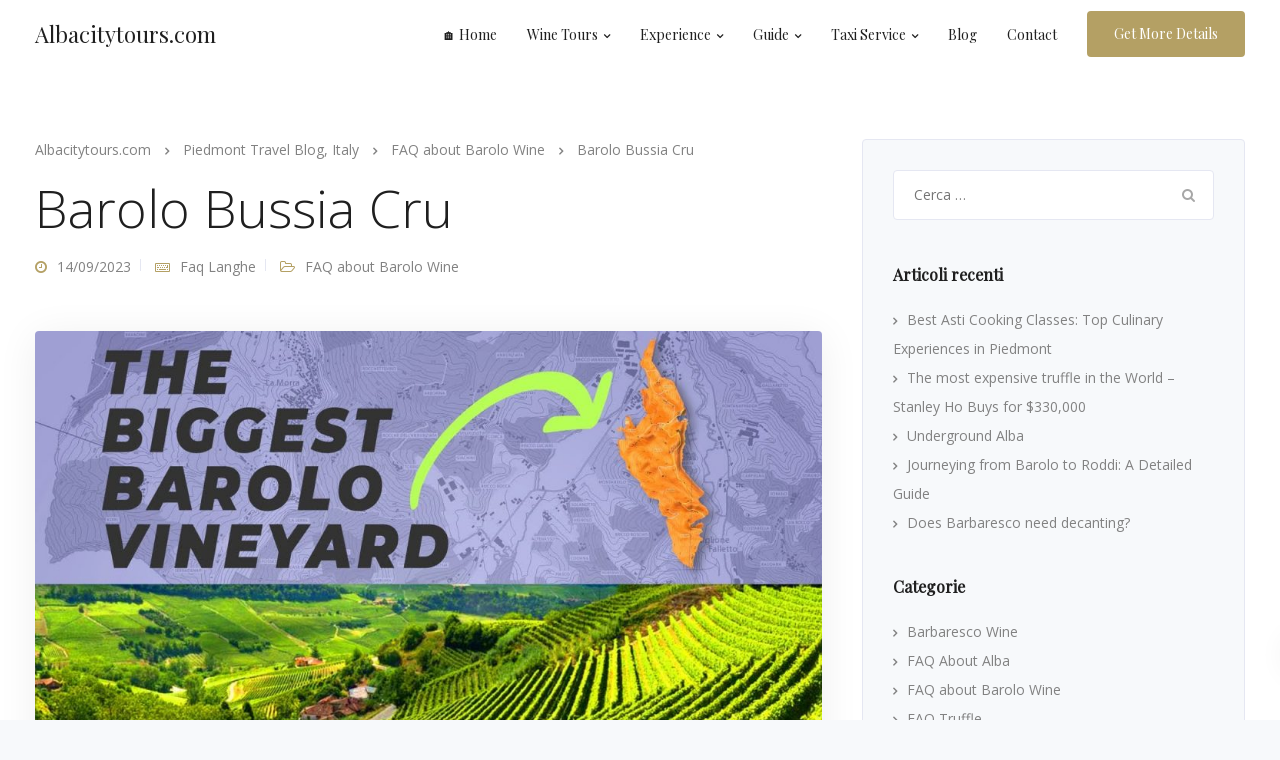

--- FILE ---
content_type: text/html; charset=UTF-8
request_url: https://albacitytours.com/barolo-bussia-cru/
body_size: 32061
content:

<!DOCTYPE html>
<html lang="it-IT">
   <head>
	   <script async src="https://pagead2.googlesyndication.com/pagead/js/adsbygoogle.js?client=ca-pub-7438308464686001"
     crossorigin="anonymous"></script>
      <meta charset="UTF-8">
      <meta name="viewport" content="width=device-width, initial-scale=1.0" />
      <meta http-equiv="X-UA-Compatible" content="IE=edge">
              <meta name="theme-color" content="#B4A064" />
            <link rel="profile" href="https://gmpg.org/xfn/11">
            <link rel="pingback" href="https://albacitytours.com/xmlrpc.php" />
      <meta name='robots' content='index, follow, max-image-preview:large, max-snippet:-1, max-video-preview:-1' />
	<style>img:is([sizes="auto" i], [sizes^="auto," i]) { contain-intrinsic-size: 3000px 1500px }</style>
	<link rel="preload" href="https://albacitytours.com/wp-content/plugins/rate-my-post/public/css/fonts/ratemypost.ttf" type="font/ttf" as="font" crossorigin="anonymous">
	<!-- This site is optimized with the Yoast SEO Premium plugin v20.11 (Yoast SEO v21.0) - https://yoast.com/wordpress/plugins/seo/ -->
	<title>Barolo Bussia Cru - Albacitytours.com</title>
	<link rel="canonical" href="https://albacitytours.com/barolo-bussia-cru/" />
	<meta property="og:locale" content="it_IT" />
	<meta property="og:type" content="article" />
	<meta property="og:title" content="Barolo Bussia Cru" />
	<meta property="og:description" content="The Bussia Cru in the Barolo region of Piedmont, Italy, is recognized for its high-quality Nebbiolo grapes, producing wines with exceptional depth, complexity, and aging potential. The [&hellip;]" />
	<meta property="og:url" content="https://albacitytours.com/barolo-bussia-cru/" />
	<meta property="og:site_name" content="Albacitytours.com" />
	<meta property="article:published_time" content="2023-09-14T12:57:09+00:00" />
	<meta property="article:modified_time" content="2023-09-14T12:57:28+00:00" />
	<meta property="og:image" content="https://albacitytours.com/wp-content/uploads/2023/07/maxresdefault-137.jpg" />
	<meta property="og:image:width" content="1280" />
	<meta property="og:image:height" content="720" />
	<meta property="og:image:type" content="image/jpeg" />
	<meta name="author" content="Faq Langhe" />
	<meta name="twitter:card" content="summary_large_image" />
	<meta name="twitter:label1" content="Scritto da" />
	<meta name="twitter:data1" content="Faq Langhe" />
	<meta name="twitter:label2" content="Tempo di lettura stimato" />
	<meta name="twitter:data2" content="7 minuti" />
	<script type="application/ld+json" class="yoast-schema-graph">{"@context":"https://schema.org","@graph":[{"@type":"WebPage","@id":"https://albacitytours.com/barolo-bussia-cru/","url":"https://albacitytours.com/barolo-bussia-cru/","name":"Barolo Bussia Cru - Albacitytours.com","isPartOf":{"@id":"https://albacitytours.com/#website"},"primaryImageOfPage":{"@id":"https://albacitytours.com/barolo-bussia-cru/#primaryimage"},"image":{"@id":"https://albacitytours.com/barolo-bussia-cru/#primaryimage"},"thumbnailUrl":"https://albacitytours.com/wp-content/uploads/2023/07/maxresdefault-137.jpg","datePublished":"2023-09-14T12:57:09+00:00","dateModified":"2023-09-14T12:57:28+00:00","author":{"@id":"https://albacitytours.com/#/schema/person/e41860d6a9eff975ddb514bfbfdb5a4e"},"breadcrumb":{"@id":"https://albacitytours.com/barolo-bussia-cru/#breadcrumb"},"inLanguage":"it-IT","potentialAction":[{"@type":"ReadAction","target":["https://albacitytours.com/barolo-bussia-cru/"]}]},{"@type":"ImageObject","inLanguage":"it-IT","@id":"https://albacitytours.com/barolo-bussia-cru/#primaryimage","url":"https://albacitytours.com/wp-content/uploads/2023/07/maxresdefault-137.jpg","contentUrl":"https://albacitytours.com/wp-content/uploads/2023/07/maxresdefault-137.jpg","width":1280,"height":720,"caption":"Barolo Bussia Cru"},{"@type":"BreadcrumbList","@id":"https://albacitytours.com/barolo-bussia-cru/#breadcrumb","itemListElement":[{"@type":"ListItem","position":1,"name":"Home","item":"https://albacitytours.com/"},{"@type":"ListItem","position":2,"name":"Piedmont Travel Blog, Italy","item":"https://albacitytours.com/blog/"},{"@type":"ListItem","position":3,"name":"Barolo Bussia Cru"}]},{"@type":"WebSite","@id":"https://albacitytours.com/#website","url":"https://albacitytours.com/","name":"Albacitytours.com","description":"Barolo Wine Tours and Tasting Experience","potentialAction":[{"@type":"SearchAction","target":{"@type":"EntryPoint","urlTemplate":"https://albacitytours.com/?s={search_term_string}"},"query-input":"required name=search_term_string"}],"inLanguage":"it-IT"},{"@type":"Person","@id":"https://albacitytours.com/#/schema/person/e41860d6a9eff975ddb514bfbfdb5a4e","name":"Faq Langhe","image":{"@type":"ImageObject","inLanguage":"it-IT","@id":"https://albacitytours.com/#/schema/person/image/","url":"https://secure.gravatar.com/avatar/5b805ee4889634ade92a9a40d2cc52d49732dd2baf6f88c91e1f65baebac35a5?s=96&d=mm&r=g","contentUrl":"https://secure.gravatar.com/avatar/5b805ee4889634ade92a9a40d2cc52d49732dd2baf6f88c91e1f65baebac35a5?s=96&d=mm&r=g","caption":"Faq Langhe"},"url":"https://albacitytours.com/author/tcennocalem/"}]}</script>
	<!-- / Yoast SEO Premium plugin. -->


<link rel='dns-prefetch' href='//stats.wp.com' />
<link rel='dns-prefetch' href='//fonts.googleapis.com' />
<link rel='preconnect' href='https://fonts.gstatic.com' crossorigin />
<link rel="alternate" type="application/rss+xml" title="Albacitytours.com &raquo; Feed" href="https://albacitytours.com/feed/" />
<script type="text/javascript">
/* <![CDATA[ */
window._wpemojiSettings = {"baseUrl":"https:\/\/s.w.org\/images\/core\/emoji\/16.0.1\/72x72\/","ext":".png","svgUrl":"https:\/\/s.w.org\/images\/core\/emoji\/16.0.1\/svg\/","svgExt":".svg","source":{"concatemoji":"https:\/\/albacitytours.com\/wp-includes\/js\/wp-emoji-release.min.js?ver=6.8.2"}};
/*! This file is auto-generated */
!function(s,n){var o,i,e;function c(e){try{var t={supportTests:e,timestamp:(new Date).valueOf()};sessionStorage.setItem(o,JSON.stringify(t))}catch(e){}}function p(e,t,n){e.clearRect(0,0,e.canvas.width,e.canvas.height),e.fillText(t,0,0);var t=new Uint32Array(e.getImageData(0,0,e.canvas.width,e.canvas.height).data),a=(e.clearRect(0,0,e.canvas.width,e.canvas.height),e.fillText(n,0,0),new Uint32Array(e.getImageData(0,0,e.canvas.width,e.canvas.height).data));return t.every(function(e,t){return e===a[t]})}function u(e,t){e.clearRect(0,0,e.canvas.width,e.canvas.height),e.fillText(t,0,0);for(var n=e.getImageData(16,16,1,1),a=0;a<n.data.length;a++)if(0!==n.data[a])return!1;return!0}function f(e,t,n,a){switch(t){case"flag":return n(e,"\ud83c\udff3\ufe0f\u200d\u26a7\ufe0f","\ud83c\udff3\ufe0f\u200b\u26a7\ufe0f")?!1:!n(e,"\ud83c\udde8\ud83c\uddf6","\ud83c\udde8\u200b\ud83c\uddf6")&&!n(e,"\ud83c\udff4\udb40\udc67\udb40\udc62\udb40\udc65\udb40\udc6e\udb40\udc67\udb40\udc7f","\ud83c\udff4\u200b\udb40\udc67\u200b\udb40\udc62\u200b\udb40\udc65\u200b\udb40\udc6e\u200b\udb40\udc67\u200b\udb40\udc7f");case"emoji":return!a(e,"\ud83e\udedf")}return!1}function g(e,t,n,a){var r="undefined"!=typeof WorkerGlobalScope&&self instanceof WorkerGlobalScope?new OffscreenCanvas(300,150):s.createElement("canvas"),o=r.getContext("2d",{willReadFrequently:!0}),i=(o.textBaseline="top",o.font="600 32px Arial",{});return e.forEach(function(e){i[e]=t(o,e,n,a)}),i}function t(e){var t=s.createElement("script");t.src=e,t.defer=!0,s.head.appendChild(t)}"undefined"!=typeof Promise&&(o="wpEmojiSettingsSupports",i=["flag","emoji"],n.supports={everything:!0,everythingExceptFlag:!0},e=new Promise(function(e){s.addEventListener("DOMContentLoaded",e,{once:!0})}),new Promise(function(t){var n=function(){try{var e=JSON.parse(sessionStorage.getItem(o));if("object"==typeof e&&"number"==typeof e.timestamp&&(new Date).valueOf()<e.timestamp+604800&&"object"==typeof e.supportTests)return e.supportTests}catch(e){}return null}();if(!n){if("undefined"!=typeof Worker&&"undefined"!=typeof OffscreenCanvas&&"undefined"!=typeof URL&&URL.createObjectURL&&"undefined"!=typeof Blob)try{var e="postMessage("+g.toString()+"("+[JSON.stringify(i),f.toString(),p.toString(),u.toString()].join(",")+"));",a=new Blob([e],{type:"text/javascript"}),r=new Worker(URL.createObjectURL(a),{name:"wpTestEmojiSupports"});return void(r.onmessage=function(e){c(n=e.data),r.terminate(),t(n)})}catch(e){}c(n=g(i,f,p,u))}t(n)}).then(function(e){for(var t in e)n.supports[t]=e[t],n.supports.everything=n.supports.everything&&n.supports[t],"flag"!==t&&(n.supports.everythingExceptFlag=n.supports.everythingExceptFlag&&n.supports[t]);n.supports.everythingExceptFlag=n.supports.everythingExceptFlag&&!n.supports.flag,n.DOMReady=!1,n.readyCallback=function(){n.DOMReady=!0}}).then(function(){return e}).then(function(){var e;n.supports.everything||(n.readyCallback(),(e=n.source||{}).concatemoji?t(e.concatemoji):e.wpemoji&&e.twemoji&&(t(e.twemoji),t(e.wpemoji)))}))}((window,document),window._wpemojiSettings);
/* ]]> */
</script>
<link rel='stylesheet' id='bootstrap-css' href='https://albacitytours.com/wp-content/themes/leadengine/core/assets/css/bootstrap.min.css?ver=6.8.2' type='text/css' media='all' />
<link rel='stylesheet' id='parent-style-css' href='https://albacitytours.com/wp-content/themes/leadengine/style.css?ver=6.8.2' type='text/css' media='all' />
<link rel='stylesheet' id='child-style-css' href='https://albacitytours.com/wp-content/themes/leadengine-child/style.css?ver=6.8.2' type='text/css' media='all' />
<style id='wp-emoji-styles-inline-css' type='text/css'>

	img.wp-smiley, img.emoji {
		display: inline !important;
		border: none !important;
		box-shadow: none !important;
		height: 1em !important;
		width: 1em !important;
		margin: 0 0.07em !important;
		vertical-align: -0.1em !important;
		background: none !important;
		padding: 0 !important;
	}
</style>
<link rel='stylesheet' id='wp-block-library-css' href='https://albacitytours.com/wp-includes/css/dist/block-library/style.min.css?ver=6.8.2' type='text/css' media='all' />
<style id='wp-block-library-inline-css' type='text/css'>
.has-text-align-justify{text-align:justify;}
</style>
<style id='classic-theme-styles-inline-css' type='text/css'>
/*! This file is auto-generated */
.wp-block-button__link{color:#fff;background-color:#32373c;border-radius:9999px;box-shadow:none;text-decoration:none;padding:calc(.667em + 2px) calc(1.333em + 2px);font-size:1.125em}.wp-block-file__button{background:#32373c;color:#fff;text-decoration:none}
</style>
<link rel='stylesheet' id='jetpack-videopress-video-block-view-css' href='https://albacitytours.com/wp-content/plugins/jetpack/jetpack_vendor/automattic/jetpack-videopress/build/block-editor/blocks/video/view.css?minify=false&#038;ver=34ae973733627b74a14e' type='text/css' media='all' />
<link rel='stylesheet' id='mediaelement-css' href='https://albacitytours.com/wp-includes/js/mediaelement/mediaelementplayer-legacy.min.css?ver=4.2.17' type='text/css' media='all' />
<link rel='stylesheet' id='wp-mediaelement-css' href='https://albacitytours.com/wp-includes/js/mediaelement/wp-mediaelement.min.css?ver=6.8.2' type='text/css' media='all' />
<link rel='stylesheet' id='aikit_index_css-css' href='https://albacitytours.com/wp-content/plugins/aikit/fe/build/style-index.css?ver=645aea8a6b0dcc0dcecb' type='text/css' media='all' />
<link rel='stylesheet' id='rate-my-post-css' href='https://albacitytours.com/wp-content/plugins/rate-my-post/public/css/rate-my-post.min.css?ver=4.5.0' type='text/css' media='all' />
<style id='global-styles-inline-css' type='text/css'>
:root{--wp--preset--aspect-ratio--square: 1;--wp--preset--aspect-ratio--4-3: 4/3;--wp--preset--aspect-ratio--3-4: 3/4;--wp--preset--aspect-ratio--3-2: 3/2;--wp--preset--aspect-ratio--2-3: 2/3;--wp--preset--aspect-ratio--16-9: 16/9;--wp--preset--aspect-ratio--9-16: 9/16;--wp--preset--color--black: #000000;--wp--preset--color--cyan-bluish-gray: #abb8c3;--wp--preset--color--white: #ffffff;--wp--preset--color--pale-pink: #f78da7;--wp--preset--color--vivid-red: #cf2e2e;--wp--preset--color--luminous-vivid-orange: #ff6900;--wp--preset--color--luminous-vivid-amber: #fcb900;--wp--preset--color--light-green-cyan: #7bdcb5;--wp--preset--color--vivid-green-cyan: #00d084;--wp--preset--color--pale-cyan-blue: #8ed1fc;--wp--preset--color--vivid-cyan-blue: #0693e3;--wp--preset--color--vivid-purple: #9b51e0;--wp--preset--gradient--vivid-cyan-blue-to-vivid-purple: linear-gradient(135deg,rgba(6,147,227,1) 0%,rgb(155,81,224) 100%);--wp--preset--gradient--light-green-cyan-to-vivid-green-cyan: linear-gradient(135deg,rgb(122,220,180) 0%,rgb(0,208,130) 100%);--wp--preset--gradient--luminous-vivid-amber-to-luminous-vivid-orange: linear-gradient(135deg,rgba(252,185,0,1) 0%,rgba(255,105,0,1) 100%);--wp--preset--gradient--luminous-vivid-orange-to-vivid-red: linear-gradient(135deg,rgba(255,105,0,1) 0%,rgb(207,46,46) 100%);--wp--preset--gradient--very-light-gray-to-cyan-bluish-gray: linear-gradient(135deg,rgb(238,238,238) 0%,rgb(169,184,195) 100%);--wp--preset--gradient--cool-to-warm-spectrum: linear-gradient(135deg,rgb(74,234,220) 0%,rgb(151,120,209) 20%,rgb(207,42,186) 40%,rgb(238,44,130) 60%,rgb(251,105,98) 80%,rgb(254,248,76) 100%);--wp--preset--gradient--blush-light-purple: linear-gradient(135deg,rgb(255,206,236) 0%,rgb(152,150,240) 100%);--wp--preset--gradient--blush-bordeaux: linear-gradient(135deg,rgb(254,205,165) 0%,rgb(254,45,45) 50%,rgb(107,0,62) 100%);--wp--preset--gradient--luminous-dusk: linear-gradient(135deg,rgb(255,203,112) 0%,rgb(199,81,192) 50%,rgb(65,88,208) 100%);--wp--preset--gradient--pale-ocean: linear-gradient(135deg,rgb(255,245,203) 0%,rgb(182,227,212) 50%,rgb(51,167,181) 100%);--wp--preset--gradient--electric-grass: linear-gradient(135deg,rgb(202,248,128) 0%,rgb(113,206,126) 100%);--wp--preset--gradient--midnight: linear-gradient(135deg,rgb(2,3,129) 0%,rgb(40,116,252) 100%);--wp--preset--font-size--small: 13px;--wp--preset--font-size--medium: 20px;--wp--preset--font-size--large: 36px;--wp--preset--font-size--x-large: 42px;--wp--preset--spacing--20: 0.44rem;--wp--preset--spacing--30: 0.67rem;--wp--preset--spacing--40: 1rem;--wp--preset--spacing--50: 1.5rem;--wp--preset--spacing--60: 2.25rem;--wp--preset--spacing--70: 3.38rem;--wp--preset--spacing--80: 5.06rem;--wp--preset--shadow--natural: 6px 6px 9px rgba(0, 0, 0, 0.2);--wp--preset--shadow--deep: 12px 12px 50px rgba(0, 0, 0, 0.4);--wp--preset--shadow--sharp: 6px 6px 0px rgba(0, 0, 0, 0.2);--wp--preset--shadow--outlined: 6px 6px 0px -3px rgba(255, 255, 255, 1), 6px 6px rgba(0, 0, 0, 1);--wp--preset--shadow--crisp: 6px 6px 0px rgba(0, 0, 0, 1);}:where(.is-layout-flex){gap: 0.5em;}:where(.is-layout-grid){gap: 0.5em;}body .is-layout-flex{display: flex;}.is-layout-flex{flex-wrap: wrap;align-items: center;}.is-layout-flex > :is(*, div){margin: 0;}body .is-layout-grid{display: grid;}.is-layout-grid > :is(*, div){margin: 0;}:where(.wp-block-columns.is-layout-flex){gap: 2em;}:where(.wp-block-columns.is-layout-grid){gap: 2em;}:where(.wp-block-post-template.is-layout-flex){gap: 1.25em;}:where(.wp-block-post-template.is-layout-grid){gap: 1.25em;}.has-black-color{color: var(--wp--preset--color--black) !important;}.has-cyan-bluish-gray-color{color: var(--wp--preset--color--cyan-bluish-gray) !important;}.has-white-color{color: var(--wp--preset--color--white) !important;}.has-pale-pink-color{color: var(--wp--preset--color--pale-pink) !important;}.has-vivid-red-color{color: var(--wp--preset--color--vivid-red) !important;}.has-luminous-vivid-orange-color{color: var(--wp--preset--color--luminous-vivid-orange) !important;}.has-luminous-vivid-amber-color{color: var(--wp--preset--color--luminous-vivid-amber) !important;}.has-light-green-cyan-color{color: var(--wp--preset--color--light-green-cyan) !important;}.has-vivid-green-cyan-color{color: var(--wp--preset--color--vivid-green-cyan) !important;}.has-pale-cyan-blue-color{color: var(--wp--preset--color--pale-cyan-blue) !important;}.has-vivid-cyan-blue-color{color: var(--wp--preset--color--vivid-cyan-blue) !important;}.has-vivid-purple-color{color: var(--wp--preset--color--vivid-purple) !important;}.has-black-background-color{background-color: var(--wp--preset--color--black) !important;}.has-cyan-bluish-gray-background-color{background-color: var(--wp--preset--color--cyan-bluish-gray) !important;}.has-white-background-color{background-color: var(--wp--preset--color--white) !important;}.has-pale-pink-background-color{background-color: var(--wp--preset--color--pale-pink) !important;}.has-vivid-red-background-color{background-color: var(--wp--preset--color--vivid-red) !important;}.has-luminous-vivid-orange-background-color{background-color: var(--wp--preset--color--luminous-vivid-orange) !important;}.has-luminous-vivid-amber-background-color{background-color: var(--wp--preset--color--luminous-vivid-amber) !important;}.has-light-green-cyan-background-color{background-color: var(--wp--preset--color--light-green-cyan) !important;}.has-vivid-green-cyan-background-color{background-color: var(--wp--preset--color--vivid-green-cyan) !important;}.has-pale-cyan-blue-background-color{background-color: var(--wp--preset--color--pale-cyan-blue) !important;}.has-vivid-cyan-blue-background-color{background-color: var(--wp--preset--color--vivid-cyan-blue) !important;}.has-vivid-purple-background-color{background-color: var(--wp--preset--color--vivid-purple) !important;}.has-black-border-color{border-color: var(--wp--preset--color--black) !important;}.has-cyan-bluish-gray-border-color{border-color: var(--wp--preset--color--cyan-bluish-gray) !important;}.has-white-border-color{border-color: var(--wp--preset--color--white) !important;}.has-pale-pink-border-color{border-color: var(--wp--preset--color--pale-pink) !important;}.has-vivid-red-border-color{border-color: var(--wp--preset--color--vivid-red) !important;}.has-luminous-vivid-orange-border-color{border-color: var(--wp--preset--color--luminous-vivid-orange) !important;}.has-luminous-vivid-amber-border-color{border-color: var(--wp--preset--color--luminous-vivid-amber) !important;}.has-light-green-cyan-border-color{border-color: var(--wp--preset--color--light-green-cyan) !important;}.has-vivid-green-cyan-border-color{border-color: var(--wp--preset--color--vivid-green-cyan) !important;}.has-pale-cyan-blue-border-color{border-color: var(--wp--preset--color--pale-cyan-blue) !important;}.has-vivid-cyan-blue-border-color{border-color: var(--wp--preset--color--vivid-cyan-blue) !important;}.has-vivid-purple-border-color{border-color: var(--wp--preset--color--vivid-purple) !important;}.has-vivid-cyan-blue-to-vivid-purple-gradient-background{background: var(--wp--preset--gradient--vivid-cyan-blue-to-vivid-purple) !important;}.has-light-green-cyan-to-vivid-green-cyan-gradient-background{background: var(--wp--preset--gradient--light-green-cyan-to-vivid-green-cyan) !important;}.has-luminous-vivid-amber-to-luminous-vivid-orange-gradient-background{background: var(--wp--preset--gradient--luminous-vivid-amber-to-luminous-vivid-orange) !important;}.has-luminous-vivid-orange-to-vivid-red-gradient-background{background: var(--wp--preset--gradient--luminous-vivid-orange-to-vivid-red) !important;}.has-very-light-gray-to-cyan-bluish-gray-gradient-background{background: var(--wp--preset--gradient--very-light-gray-to-cyan-bluish-gray) !important;}.has-cool-to-warm-spectrum-gradient-background{background: var(--wp--preset--gradient--cool-to-warm-spectrum) !important;}.has-blush-light-purple-gradient-background{background: var(--wp--preset--gradient--blush-light-purple) !important;}.has-blush-bordeaux-gradient-background{background: var(--wp--preset--gradient--blush-bordeaux) !important;}.has-luminous-dusk-gradient-background{background: var(--wp--preset--gradient--luminous-dusk) !important;}.has-pale-ocean-gradient-background{background: var(--wp--preset--gradient--pale-ocean) !important;}.has-electric-grass-gradient-background{background: var(--wp--preset--gradient--electric-grass) !important;}.has-midnight-gradient-background{background: var(--wp--preset--gradient--midnight) !important;}.has-small-font-size{font-size: var(--wp--preset--font-size--small) !important;}.has-medium-font-size{font-size: var(--wp--preset--font-size--medium) !important;}.has-large-font-size{font-size: var(--wp--preset--font-size--large) !important;}.has-x-large-font-size{font-size: var(--wp--preset--font-size--x-large) !important;}
:where(.wp-block-post-template.is-layout-flex){gap: 1.25em;}:where(.wp-block-post-template.is-layout-grid){gap: 1.25em;}
:where(.wp-block-columns.is-layout-flex){gap: 2em;}:where(.wp-block-columns.is-layout-grid){gap: 2em;}
:root :where(.wp-block-pullquote){font-size: 1.5em;line-height: 1.6;}
</style>
<link rel='stylesheet' id='aikit_bootstrap_icons_css-css' href='https://albacitytours.com/wp-content/plugins/aikit/includes/openai/chatbot/../../css/bootstrap-icons.css?ver=4.2.3' type='text/css' media='all' />
<link rel='stylesheet' id='aikit-chatbot-css' href='https://albacitytours.com/wp-content/plugins/aikit/includes/openai/chatbot/../../css/chatbot.css?ver=6.8.2' type='text/css' media='all' />
<link rel='stylesheet' id='contact-form-7-css' href='https://albacitytours.com/wp-content/plugins/contact-form-7/includes/css/styles.css?ver=6.1.4' type='text/css' media='all' />
<link rel='stylesheet' id='kd_addon_style-css' href='https://albacitytours.com/wp-content/plugins/keydesign-addon/assets/css/kd_vc_front.css?ver=6.8.2' type='text/css' media='all' />
<link rel='stylesheet' id='rs-plugin-settings-css' href='https://albacitytours.com/wp-content/plugins/revslider/public/assets/css/rs6.css?ver=6.1.8' type='text/css' media='all' />
<style id='rs-plugin-settings-inline-css' type='text/css'>
#rs-demo-id {}
</style>
<link rel='stylesheet' id='ez-toc-css' href='https://albacitytours.com/wp-content/plugins/easy-table-of-contents/assets/css/screen.min.css?ver=2.0.80' type='text/css' media='all' />
<style id='ez-toc-inline-css' type='text/css'>
div#ez-toc-container .ez-toc-title {font-size: 120%;}div#ez-toc-container .ez-toc-title {font-weight: 500;}div#ez-toc-container ul li , div#ez-toc-container ul li a {font-size: 95%;}div#ez-toc-container ul li , div#ez-toc-container ul li a {font-weight: 500;}div#ez-toc-container nav ul ul li {font-size: 90%;}div#ez-toc-container {width: 100%;}.ez-toc-box-title {font-weight: bold; margin-bottom: 10px; text-align: center; text-transform: uppercase; letter-spacing: 1px; color: #666; padding-bottom: 5px;position:absolute;top:-4%;left:5%;background-color: inherit;transition: top 0.3s ease;}.ez-toc-box-title.toc-closed {top:-25%;}
.ez-toc-container-direction {direction: ltr;}.ez-toc-counter ul{counter-reset: item ;}.ez-toc-counter nav ul li a::before {content: counters(item, '.', decimal) '. ';display: inline-block;counter-increment: item;flex-grow: 0;flex-shrink: 0;margin-right: .2em; float: left; }.ez-toc-widget-direction {direction: ltr;}.ez-toc-widget-container ul{counter-reset: item ;}.ez-toc-widget-container nav ul li a::before {content: counters(item, '.', decimal) '. ';display: inline-block;counter-increment: item;flex-grow: 0;flex-shrink: 0;margin-right: .2em; float: left; }
</style>
<link rel='stylesheet' id='keydesign-style-css' href='https://albacitytours.com/wp-content/themes/leadengine-child/style.css?ver=6.8.2' type='text/css' media='all' />
<style id='keydesign-style-inline-css' type='text/css'>
.tt_button:hover .iconita,
.tt_button.second-style .iconita,
#single-page #comments input[type="submit"]:hover,
.tt_button.tt_secondary_button,
.tt_button.tt_secondary_button .iconita,
.team-carousel .owl-item .team-member.design-creative .team-socials a,
.es-accordion .es-time,
.content-area .vc_grid-filter>.vc_grid-filter-item.vc_active>span,
.content-area .vc_grid-filter>.vc_grid-filter-item:hover>span,
.format-quote .entry-wrapper:before,
.large-counter .kd_counter_units,
.footer_widget .redux-social-media-list i,
#single-page .bbp-login-form .user-submit:hover,
.menubar #main-menu .navbar-nav .mega-menu.menu-item-has-children .dropdown > a,
.key-icon-box .ib-link a,
#popup-modal .close:hover,
body.maintenance-mode .container h2,
blockquote:before,
.woocommerce nav.woocommerce-pagination ul li a:hover,
.port-prev.tt_button,
.port-next.tt_button,
.upper-footer .socials-widget a:hover .fa,
.woocommerce .woocommerce-form-login .button:hover,
.footer_widget ul a:hover,
.side-content-text ul li:before,
span.bbp-admin-links a:hover,
#bbpress-forums #bbp-single-user-details #bbp-user-navigation a:hover,
.vc_grid-item-mini .vc_gitem-post-data.vc_gitem-post-data-source-post_date div:before,
.vc_grid-item-mini .vc_gitem-post-data.vc_gitem-post-data-source-post_author a:before,
.vc_grid-item-mini .blog-detailed-grid .vc_btn3-container:hover a,
.feature-sections-wrapper .feature-sections-tabs .nav-tabs a:hover,
.topbar-lang-switcher ul li a:hover span,
.feature-sections-wrapper .feature-sections-tabs .nav-tabs li.active a,
.owl-nav div:hover,
div.bbp-breadcrumb a:hover,
#bbpress-forums div.bbp-topic-author a.bbp-author-name, #bbpress-forums div.bbp-reply-author a.bbp-author-name,
.kd_pie_chart .pc_percent_container,
.kd_pie_chart .kd-piechart-icon,
.woocommerce .checkout_coupon .button:hover:hover,
.woocommerce-page #payment #place_order:hover,
.team-member.design-minimal .team-socials a,
.woocommerce-cart #single-page table.cart .button:hover,
.woocommerce-cart #single-page table.cart .button[name=update_cart]:hover,
.woocommerce-account #single-page .woocommerce-Button[name=save_account_details]:hover,
.woocommerce-account #single-page .woocommerce-message .woocommerce-Button:hover,
.wpb-js-composer .vc_tta-container .vc_tta-color-white.vc_tta-style-modern .vc_tta-tab.vc_active a,
.team-member.design-two:hover .team-socials .fa:hover,
.team-member.design-two .team-socials .fa:hover,
#single-page .return-to-shop a:hover,
.woocommerce-error a, .woocommerce-info a, .woocommerce-message a,
.woocommerce-cart .wc-proceed-to-checkout a.checkout-button:hover,
.navbar-nav li.dropdown:hover .dropdown-menu:hover li a:hover,
.woocommerce ul.products li.product h2:hover,
.keydesign-cart .buttons .btn, .woocommerce .keydesign-cart .buttons .btn,
.woocommerce #payment #place_order:hover, .woocommerce-page #payment #place_order:hover,
.portfolio-meta.share-meta .fa:hover,
.woocommerce-account #single-page .woocommerce-Button:hover,
.woocommerce #respond input#submit:hover,
.woocommerce-page ul.products li.product.woo-minimal-style .button:hover,
.woocommerce-page ul.products li.product.woo-minimal-style .added_to_cart:hover,
.blog_widget ul li a:hover,
#posts-content .entry-meta a:hover,
.breadcrumbs a:hover,
.woocommerce a.button:hover,
.keydesign-cart:hover .cart-icon,
#comments input[type="submit"]:hover,
.search-submit:hover,
.blog-single-content .tags a,
.lower-footer a:hover,
#posts-content .post .blog-single-title a:hover,
#posts-content.blog-minimal-list .blog-single-title a:hover,
#posts-content.blog-img-left-list .blog-single-title a:hover,
.socials-widget a:hover .fa, .socials-widget a:hover,
#customizer .leadengine-tooltip,
.footer_widget .menu li a:hover,
.row .vc_toggle_size_md.vc_toggle_simple .vc_toggle_title:hover h4,
#single-page .single-page-content .widget ul li a:hover,
#comments .reply a:hover,
#comments .comment-meta a:hover,
#kd-slider .secondary_slider,
#single-page .single-page-content .widget ul li.current-menu-item a,
.team-socials .fa:hover,
#posts-content .post .tt_button:hover .fa,
#posts-content .post .tt_button:hover,
.topbar-socials a:hover .fa,
.pricing .pricing-price,
.pricing-table .tt_button,
.topbar-phone .iconsmind-Telephone ,
.topbar-email .iconsmind-Mail,
.modal-content-contact .key-icon-box .service-heading a:hover,
.pricing-table.active .tt_button:hover,
.footer-business-content a:hover,
.vc_grid-item-mini .vc_gitem-zone .vc_btn3.vc_btn3-style-custom,
.star-rating span,
.es-accordion .es-heading h4 a:hover,
.keydesign-cart ul.product_list_widget .cart-item:hover,
.woocommerce .keydesign-cart ul.product_list_widget .cart-item:hover,
#customizer .options a:hover i,
.woocommerce .price_slider_wrapper .price_slider_amount .button,
#customizer .options a:hover,
#single-page input[type="submit"]:hover,
#posts-content .post input[type="submit"]:hover,
.active .pricing-option .fa,
#comments .reply a:hover,
.meta-content .tags a:hover,
.navigation.pagination .next,
.woocommerce-cart  #single-page table.cart .product-name a:hover,
.navigation.pagination .prev,
.woocommerce span.onsale,
.product_meta a:hover,
.tags a:hover, .tagcloud a:hover,
.tt_button.second-style,
.lower-footer .pull-right a:hover,
.woocommerce-review-link:hover,
.upper-footer .modal-menu-item,
.video-socials a:hover .fa,
.kd_pie_chart .pc-link a:hover,
.vc_grid-item-mini .vc_gitem_row .vc_gitem-col h4:hover,
.fa,
.wpcf7 .wpcf7-submit:hover,
.contact .wpcf7-response-output,
.video-bg .secondary-button:hover,
#headerbg li a.active,
#headerbg li a.active:hover,
.footer-nav a:hover ,
.wpb_wrapper .menu a:hover ,
.text-danger,
.blog_widget ul li a:before,
.pricing .fa,
.content-area .vc_grid .vc_gitem-zone-c .vc_general,
code,
#single-page .single-page-content ul li:before,
.subscribe-form header .wpcf7-submit,
#posts-content .page-content ul li:before,
.chart-content .nc-icon-outline,
.chart,
.row .vc_custom_heading a:hover,
.secondary-button-inverse,
.primary-button.button-inverse:hover,
.primary-button,
a,
.woocommerce-account #single-page .woocommerce-Button:hover,
.kd-process-steps .pss-step-number span,
.navbar-default .navbar-nav > .active > a,
.pss-link a:hover,
.woocommerce-cart #single-page .cart_totals table td,
.kd_number_string,
.featured_content_parent .active-elem h4,
.contact-map-container .toggle-map:hover .fa,
.contact-map-container .toggle-map:hover,
.testimonials.slider .tt-container:before,
.tt_button:hover,
.nc-icon-outline,
.woocommerce ul.products li.product h3:hover,
.wpb_text_column ol>li:before,
.wpb_text_column ul>li:before,
.key-icon-box .ib-link a:hover {
			color: #B4A064;
	}

	.pricing-table.DetailedStyle .pricing .pricing-price {
		color: #B4A064!important;
	}

	.kd-process-steps.process-checkbox-template .pss-item:before,
	.kd-process-steps.process-checkbox-template,
	.kd-separator,
	.kd-separator .kd-separator-line {
		border-color: #B4A064;
	}

#single-page .bbp-login-form .user-submit,
.bbpress #user-submit,
.gform_wrapper .gform_footer input.button,
.gform_wrapper .gform_footer input[type=submit],
input[type="button"].ninja-forms-field,
.modal-content-inner .wpcf7-submit:hover,
.searchform #searchsubmit,
#kd-slider,
.kd-contact-form.light_background .wpcf7 .wpcf7-submit,
.footer-newsletter-form .wpcf7 .wpcf7-submit,
.kd_progressbarfill,
.phone-wrapper,
.wpb_wrapper #loginform .button,
.woocommerce input.button,
.woocommerce-account #single-page .woocommerce-Button,
.testimonial-cards .center .tcards_message,
.email-wrapper,
.woocommerce ul.products li.product .added_to_cart:hover,
.footer-business-info.footer-socials a:hover,
#comments input[type="submit"],
.parallax.with-overlay:after,
.content-area .vc_grid-filter>.vc_grid-filter-item span:after,
.tt_button.tt_secondary_button:hover,
.pricing-table .tt_button:hover,
.tt_button.second-style:hover,
.pricing-table.active .tt_button,
#customizer .screenshot a,
.heading-separator,
.port-prev.tt_button:hover,
.port-next.tt_button:hover,
 .owl-buttons div:hover,
.row .vc_toggle_default .vc_toggle_icon,
.row .vc_toggle_default .vc_toggle_icon::after,
.row .vc_toggle_default .vc_toggle_icon::before,
.woocommerce #respond input#submit,
.woocommerce a.button,
.woocommerce nav.woocommerce-pagination ul li a:hover,
.upper-footer .modal-menu-item:hover,
.contact-map-container .toggle-map,
.portfolio-item .portfolio-content,
.tt_button,
 .owl-dot span,
.woocommerce a.remove:hover,
.pricing .secondary-button.secondary-button-inverse:hover,
.with-overlay .parallax-overlay,
.secondary-button.secondary-button-inverse:hover,
.secondary-button,
#kd-slider .bullet-bar.tparrows,
.primary-button.button-inverse,
#posts-content .post input[type="submit"],
.btn-xl,
.with-overlay,
.vc_grid-item-mini .vc_gitem-zone .vc_btn3.vc_btn3-style-custom:hover,
.woocommerce #wrapper .price_slider_wrapper .ui-slider-horizontal .ui-slider-range,
.separator,
.woocommerce button.button,
.cb-container.cb_main_color:hover,
.keydesign-cart .buttons .btn:hover,
.woocommerce .keydesign-cart .buttons .btn:hover,
.woocommerce ul.products li.product .button:hover,
#single-page #comments input[type="submit"]:hover,
.contact-map-container .toggle-map:hover,
.wpcf7 .wpcf7-submit:hover,
.owl-dot span,
.features-tabs .tab.active,
.content-area .vc_grid .vc-gitem-zone-height-mode-auto.vc_gitem-zone.vc_gitem-zone-a:before,
.row .vc_toggle_simple .vc_toggle_title:hover .vc_toggle_icon::after,
.row .vc_toggle_simple .vc_toggle_title:hover .vc_toggle_icon::before,
.wpcf7 .wpcf7-submit,
.navigation.pagination .next:hover,
#single-page .vc_col-sm-3 .wpcf7 .wpcf7-submit,
.kd-spinner:before,
.content-area .vc_grid .vc_gitem-zone-c .vc_general:hover,
.content-area .vc_grid-item-mini .vc_gitem-animate-fadeIn .vc_gitem-zone.vc_gitem-zone-a:before,
.keydesign-cart .badge,
div.wpcf7 .wpcf7-form .ajax-loader,
#bbp_search_submit,
.woocommerce .price_slider_wrapper .ui-slider .ui-slider-handle,
.navigation.pagination .prev:hover {
	background-color: #B4A064;
}

::selection {
	background-color: #B4A064;
}

::-moz-selection {
	background-color: #B4A064;
}

#single-page .bbp-login-form .user-submit,
#single-page #comments input[type="submit"]:hover,
.navigation.pagination .next,
.navigation.pagination .prev,
.upper-footer .modal-menu-item,
.wpcf7 .wpcf7-submit:hover,
.tt_button,
.navigation.pagination .next, .navigation.pagination .prev,
.woocommerce ul.products li.product .button:hover,
.woocommerce .price_slider_wrapper .ui-slider .ui-slider-handle,
.pricing.active,
.vc_grid-item-mini .vc_gitem-zone .vc_btn3.vc_btn3-style-custom,
.primary-button.button-inverse:hover,
.primary-button.button-inverse,
.keydesign-cart .buttons .btn, .woocommerce .keydesign-cart .buttons .btn,
.wpcf7 .wpcf7-submit,
.wpb_wrapper #loginform .button,
 .owl-buttons div:hover,
.woocommerce button.button,
.woocommerce a.button,
.content-area .vc_grid .vc_gitem-zone-c .vc_general,
#commentform #submit,
.woocommerce ul.products li.product .added_to_cart,
.woocommerce input.button,
 .owl-dot.active span,
 .owl-dot:hover span {
			border: 2px solid #B4A064;
	}

div.wpcf7 .wpcf7-form .ajax-loader {
			border: 5px solid #B4A064;
	}

.modal-content-inner:before  {
			border-right: 12px solid #B4A064;
	}

.page-404 .tt_button,
#wrapper .widget-title,
.blockquote-reverse,
.testimonials.slider  .owl-dot.active span,
.tags a:hover, .tagcloud a:hover,
.contact-map-container .toggle-map:hover,
.navigation.pagination .next:hover, .navigation.pagination .prev:hover,
.contact .wpcf7-response-output,
.video-bg .secondary-button,
#single-page .single-page-content .widget .widgettitle,
.image-bg .secondary-button,
.contact .wpcf7-form-control-wrap textarea.wpcf7-form-control:focus,
.contact .wpcf7-form-control-wrap input.wpcf7-form-control:focus,
.team-member-down:hover .triangle,
.team-member:hover .triangle,
.features-tabs .tab.active:after,
.tabs-image-left.features-tabs .tab.active:after,
.secondary-button-inverse,
.wpb-js-composer .vc_tta-container .vc_tta.vc_tta-style-classic .vc_tta-tabs-container .vc_tta-tabs-list li.vc_active a,
.vc_separator .vc_sep_holder .vc_sep_line {
			border-color: #B4A064;
	}

.testimonial-cards .center .tcards_message:before {
			border-color: transparent transparent #B4A064 #B4A064;
	}

.testimonial-cards .center .tcards_message.author-bottom:before {
			border-color: #B4A064 transparent transparent #B4A064;
	}

	.wpb-js-composer .vc_tta-container  .vc_tta-tabs.vc_tta-tabs-position-left .vc_tta-tab:before {
	    border-right: 9px solid #B4A064;
	}

.wpb-js-composer .vc_tta-container .vc_tta.vc_tta-style-classic .vc_tta-tabs-container .vc_tta-tabs-list li:before {
    border-top: 9px solid #B4A064;
}

	.tt_button.btn_secondary_color.tt_secondary_button:hover,
	.tt_button.btn_secondary_color {
		background-color: #FFFFFF;
	}

	.tt_button.btn_secondary_color.tt_secondary_button,
	.tt_button.btn_secondary_color:hover {
		color: #FFFFFF;
	}

	.tt_button.btn_secondary_color {
		border: 2px solid #FFFFFF;
	}

h1,h2,h3,h4,h5,
.kd_progress_bar .kd_progb_head .kd-progb-title h4,
.wpb-js-composer .vc_tta-container .vc_tta.vc_tta-style-classic .vc_tta-tabs-container .vc_tta-tabs-list li a:hover,
 .es-accordion .es-heading h4 a,
.wpb-js-composer .vc_tta-color-white.vc_tta-style-modern .vc_tta-tab>a:hover,
#comments .fn,
#comments .fn a,
.portfolio-block h4,
.rw-author-details h4,
.testimonials.slider .author,
.vc_grid-item-mini .vc_gitem_row .vc_gitem-col h4,
.navbar-default.navbar-shrink .nav li a,
.team-content h5,
.key-icon-box .service-heading,
#wp-calendar caption,
.post a:hover,
.kd_pie_chart .kd_pc_title,
.kd_pie_chart .pc-link a,
.testimonials .tt-content h4,
.kd-photobox .phb-content h4,
.kd-process-steps .pss-text-area h4,
.widget-title,
.kd-promobox .prb-content h4,
.bp-content h4,
.reply-title,
.product_meta,
.blog-header .section-heading,
.testimonial-cards .tcards-title,
.testimonial-cards .tcards_header .tcards-name,
.woocommerce-result-count,
.pss-link a,
.navbar-default .nav li a,
.logged-in .navbar-nav a, .navbar-nav .menu-item a,
.woocommerce table.shop_attributes th,
.portfolio-block strong,
.keydesign-cart .nc-icon-outline-cart,
.portfolio-meta.share-meta .fa,
.subscribe input[type="submit"],
.es-accordion .es-speaker-container .es-speaker-name,
.pricing-title,
.woocommerce div.product .woocommerce-tabs ul.tabs li.active a,
.woocommerce-cart  #single-page table.cart .product-name a,
.wpb-js-composer .vc_tta-container .vc_tta-color-white.vc_tta-style-modern .vc_tta-tab>a,
.rw_rating .rw-title,
.group_table .label,
.cb-container.cb_transparent_color:hover .cb-heading,
.app-gallery .ag-section-desc h4,
.single-post .wpb_text_column strong,
 .owl-buttons div,
#single-page .single-page-content .widget ul li a,
.modal-content-contact .key-icon-box .service-heading a,
.woocommerce-ordering select,
.woocommerce div.product .woocommerce-tabs .panel #reply-title,
.page-404 .section-subheading,
.showcoupon:hover,
.pricing-table.DetailedStyle .pricing .pricing-price,
.pricing-table .pricing-img .fa,
.navbar-default .navbar-nav > li > a:hover,
.testimonials.slider.with-image .tt-container h6,
.socials-widget a:hover .fa, .socials-widget a:hover,
.owl-nav div,
#comments label,
.author-box-wrapper .author-name h6,
.keydesign-cart .empty-cart,
.play-video .fa-play,
.author-website,
.post-link:hover,
#comments .reply a:hover,
.author-desc-wrapper a:hover,
.blog-single-content .tags a:hover,
.wpb-js-composer .vc_tta-container .vc_tta.vc_tta-style-classic .vc_tta-tabs-container .vc_tta-tabs-list li a:hover,
.wpb-js-composer .vc_tta-container .vc_tta.vc_tta-style-classic .vc_tta-tabs-container .vc_tta-tabs-list li.vc_active a,
.woocommerce #coupon_code, .woocommerce .quantity .qty,
.kd-price-block .pb-content-wrap .pb-pricing-wrap,
.blog-single-title a,
.topbar-phone a:hover,
.topbar-email a:hover,
.woocommerce-page ul.products li.product.woo-minimal-style .added_to_cart,
.woocommerce-page ul.products li.product.woo-minimal-style .button,
.woocommerce nav.woocommerce-pagination ul li span.current,
#menu-topbar-menu li a:hover,
.navbar-topbar li a:hover,
.fa.toggle-search:hover,
.business-info-header .fa,
.tt_secondary_button.tt_third_button:hover,
.tt_secondary_button.tt_third_button:hover .fa,
.keydesign-cart .subtotal,
#single-page p.cart-empty,
blockquote cite,
.woocommerce div.product p.price,
.woocommerce div.product span.price,
.cta-icon .fa,
.wpcf7-form label,
.upper-footer .wpcf7-form-control-wrap textarea,
.upper-footer .wpcf7-form-control-wrap input,
body.maintenance-mode .kd-countdown,
.mobile-cart .keydesign-cart,
body.woocommerce-page .entry-header .section-heading,
.feature-sections-wrapper .feature-sections-tabs .nav-tabs a,
.team-member.design-minimal .team-socials a:hover,
.key-icon-box .ib-link a:hover,
.feature-sections-wrapper .side-content-wrapper .simple-link:hover,
.woocommerce ul.products li.product .price,
.vc_toggle_simple .vc_toggle_title .vc_toggle_icon::after,
.vc_toggle_simple .vc_toggle_title .vc_toggle_icon::before,
.testimonials .tt-content .content {
			color: #1f1f1f;
	}


.ib-link.iconbox-main-color a:hover  {
			color: #1f1f1f;
	}

.vc_toggle.vc_toggle_default .vc_toggle_icon,
.row .vc_toggle_size_md.vc_toggle_default .vc_toggle_title .vc_toggle_icon:before,
.row .vc_toggle_size_md.vc_toggle_default .vc_toggle_title .vc_toggle_icon:after,
.searchform #searchsubmit:hover,
#kd-slider .bullet-bar.tparrows:hover {
			background-color: #1f1f1f;
	}






.footer-newsletter-form .wpcf7-form .wpcf7-email,
.footer-business-info.footer-socials a,
.upper-footer {
			background-color: #252525;
	}

	.upper-footer {
		border-color:  #252525;
	}

.footer-business-info,
.lower-footer {
			background-color: #1F1F1F;
	}

	.upper-footer .textwidget,
	.lower-footer {
		border-color:  #1F1F1F;
	}

	.lower-footer, .upper-footer, .upper-footer .socials-widget .fa {
		color:  #EAEAEA;
	}



	.upper-footer .widget-title, .upper-footer .modal-menu-item {
		color:  #FFFFFF;
	}

.upper-footer .widget-title, .upper-footer #wp-calendar caption, .footer_widget .menu li a, ul li.cat-item a, .footer-nav-menu .navbar-footer li a, .lower-footer span, .lower-footer a {
					}





	.transparent-navigation .navbar.navbar-default.navbar-shrink .topbar-lang-switcher ul:not(:hover) li a,
	.transparent-navigation .navbar.navbar-default.navbar-shrink .topbar-menu-search .fa.toggle-search,
	.transparent-navigation .navbar.navbar-default.navbar-shrink #menu-topbar-menu li a,
	.transparent-navigation .navbar.navbar-default.navbar-shrink .navbar-topbar li a,
	.transparent-navigation .navbar.navbar-default.navbar-shrink .topbar-phone .iconsmind-Telephone,
	.transparent-navigation .navbar.navbar-default.navbar-shrink .topbar-email .iconsmind-Mail,
	.transparent-navigation .navbar.navbar-default.navbar-shrink .topbar-phone a,
	.transparent-navigation .navbar.navbar-default.navbar-shrink .topbar-email a,
	.topbar-lang-switcher ul li a,
	.cart-icon-container,
	.topbar-lang-switcher,
	.topbar-menu,
	.topbar-search,
	.topbar-phone .iconsmind-Telephone, .topbar-email .iconsmind-Mail,
	.navbar.navbar-default .topbar-phone a, .navbar.navbar-default .topbar-email a {
		color: #FFFFFF !important;
	}

.topbar-lang-switcher ul li a:hover span,
.topbar-menu-search .keydesign-cart a:hover,
.topbar-search .fa.toggle-search:hover,
#menu-topbar-menu a:hover,
.navbar-topbar a:hover,
.transparent-navigation .navbar.navbar-default .topbar-phone a:hover, .transparent-navigation .navbar.navbar-default .topbar-email a:hover,
.navbar.navbar-default .topbar-phone a:hover, .navbar.navbar-default .topbar-email a:hover {
			color: #D1D1D1 !important;
	}


.navbar.navbar-default.contained .container,
.navbar.navbar-default .menubar,
.navbar.navbar-default.navbar-shrink.fixed-menu,
.keydesign-cart .keydesign-cart-dropdown,
.navbar.navbar-default .dropdown-menu,
.navbar.navbar-default {
	background-color: #FFFFFF !important;
}

@media (min-width: 960px) {
.transparent-navigation .navbar.navbar-default,
.transparent-navigation .navbar.navbar-default .container,
.transparent-navigation .navbar.navbar-default.contained,
.transparent-navigation .navbar .topbar,
.transparent-navigation .navbar .menubar {
	background-color: transparent !important;
	border: none !important;
}

	.transparent-navigation #menu-topbar-menu li a,
	.transparent-navigation .navbar-topbar li a,
	.transparent-navigation .topbar-phone .iconsmind-Telephone,
	.transparent-navigation .topbar-email .iconsmind-Mail,
	.transparent-navigation .navbar.navbar-default:not(.navbar-shrink) .topbar-socials a .fa,
	.transparent-navigation .navbar.navbar-default .topbar-phone a,
	.transparent-navigation .navbar.navbar-default .topbar-email a,
	.transparent-navigation .topbar-lang-switcher ul,
	.transparent-navigation .topbar-lang-switcher ul:not(:hover) li a,
	.transparent-navigation .topbar-menu-search .fa.toggle-search,
	.transparent-navigation .navbar.navbar-default .menubar .navbar-nav a,
	.transparent-navigation .keydesign-cart .cart-icon,
	.transparent-navigation .keydesign-cart .badge,
	.transparent-navigation #logo .logo {
		color: #FFFFFF !important;
	}

}

	.keydesign-cart .keydesign-cart-dropdown,
	#main-menu .navbar-nav.navbar-shrink .menu-item-has-children .dropdown-menu,
	.navbar-nav.navbar-shrink .menu-item-has-children .dropdown-menu,
	.navbar.navbar-default.navbar-shrink .keydesign-cart .keydesign-cart-dropdown,
	.navbar.navbar-default.navbar-shrink .dropdown-menu,
	.navbar.navbar-default.navbar-shrink.contained .container,
	body:not(.transparent-navigation) .navbar.navbar-default.contained .container,
	.navbar.navbar-default.navbar-shrink .menubar {
		background-color: #FFFFFF !important;
	}

	.navbar-default .menu-item-has-children .mobile-dropdown,
	.navbar-default .menu-item-has-children:hover .dropdown-menu .dropdown:before,
	.navbar.navbar-default .mobile-cart .keydesign-cart .cart-icon,
	.keydesign-cart .nc-icon-outline-cart,
	.transparent-navigation .navbar.navbar-default .menubar .navbar-nav .dropdown-menu a,
	.navbar.navbar-default .menubar .navbar-nav a {
		color: #1F1F1F !important;
	}

	.navbar-default .navbar-toggle .icon-bar {
		background-color: #1F1F1F !important;
	}

	.navbar-default.navbar-shrink .navbar-toggle .icon-bar {
		background-color: #1F1F1F !important;
	}

	.navbar-default.navbar-shrink .menu-item-has-children .mobile-dropdown,
	.navbar-default.navbar-shrink .menu-item-has-children:hover .dropdown-menu .dropdown:before,
	.keydesign-cart ul.product_list_widget .subtotal,
	.transparent-navigation .navbar-shrink  #logo .logo,
	.transparent-navigation .topbar-menu-search .fa.toggle-search.fa-times,
	#main-menu .navbar-nav.navbar-shrink .menu-item-has-children .mobile-dropdown,
	#main-menu .navbar-nav.navbar-shrink .menu-item-has-children:hover .dropdown-menu .dropdown:before,
	#main-menu .navbar-nav.navbar-shrink .menu-item-has-children .dropdown-menu a,
	.keydesign-cart ul.product_list_widget .cart-item,
	.transparent-navigation .navbar.navbar-default.navbar-shrink .menubar .navbar-nav .dropdown-menu a,
	.navbar.navbar-default.navbar-shrink .keydesign-cart .keydesign-cart-dropdown,
	.navbar.navbar-default.navbar-shrink .keydesign-cart .nc-icon-outline-cart,
	.navbar.navbar-default.navbar-shrink .menubar .navbar-nav a,
	.navbar.navbar-default.navbar-shrink .keydesign-cart .cart-icon {
		color: #1F1F1F !important;
	}

	.navbar.navbar-default .navbar-nav a:hover {
		color: #435680 !important;
	}

	.menubar #main-menu .navbar-nav .mega-menu.menu-item-has-children .dropdown > a,
	.keydesign-cart ul.product_list_widget .cart-item:hover,
	.navbar-default.navbar-shrink .nav li.active a,
	#main-menu .navbar-nav .menu-item-has-children .dropdown-menu a:hover, .navbar-nav .menu-item-has-children .dropdown-menu a:hover,
	.body:not(.transparent-navigation) .navbar a:hover,
	.navbar-default .nav li.active a,
	.navbar.navbar-default.navbar-shrink .navbar-nav a:hover {
		color: #435680 !important;
	}

#logo .logo {
			color: #1f1f1f;
	}

.transparent-navigation .navbar-shrink #logo .logo,
.navbar-shrink #logo .logo {
			color: #1f1f1f;
	}


body, .box, .cb-text-area p {
					}

.container #logo .logo {
			font-weight: 400;
				font-family: Playfair Display;
		}

.container h1 {
										letter-spacing: 0px;
	}

.container h2, #popup-modal .modal-content h2 {
					font-family: Playfair Display;
								letter-spacing: 0px;
	}

.container h3 {
					font-family: Playfair Display;
								letter-spacing: 0px;
	}

.container h4, .kd-photobox .phb-content h4, .content-area .vc_grid-item-mini .vc_gitem_row .vc_gitem-col h4 {
					font-family: Playfair Display;
				font-size: 23px;
					line-height: 30px;
					letter-spacing: 0px;
	}

.container h5 {
					font-family: Playfair Display;
								letter-spacing: 0px;
	}

.container h6, .key-icon-box h6.service-heading {
						font-size: 16px;
					line-height: 25px;
					letter-spacing: 0px;
	}

.woocommerce ul.products li.product .added_to_cart, .woocommerce ul.products li.product .button, .woocommerce div.product form.cart .button,
.tt_button, .wpcf7 .wpcf7-submit, .content-area .vc_grid .vc_gitem-zone-c .vc_general, .tt_button.modal-menu-item, .vc_grid-item-mini .blog-detailed-grid .vc_btn3-container a {
			font-weight: 400;
					font-family: Playfair Display;
				}



.topbar-phone, .topbar-email, .topbar-socials a, #menu-topbar-menu a, .navbar-topbar a {
		}


body .navbar-default .nav li a, body .modal-menu-item {
			font-weight: 400;
				font-family: Playfair Display;
			}





html {
				background-image: url("https://www.leadengine-wp.com/static/wp-content/uploads/sites/37/2018/02/hotel-pattern.jpg");
					background-repeat: repeat;
			}


@media (max-width: 960px) {
	#logo .logo {
		color: #1F1F1F !important;
	}
	.navbar-nav .menu-item a {
		color: #1F1F1F!important;
	}
}





	.kd-rev-button {
	   background-color: #B4A064 !important;
	}

	.kd-rev-button-inv {
		border-color: #B4A064 !important;
	}

	.kd-rev-button-inv:hover {
		background-color: #B4A064 !important;
	}

	.hover_solid_primary:hover {
	   background-color: #B4A064 !important;
	   border-color: #B4A064 !important;
	   color: #fff !important;
	}

.hover_solid_secondary:hover {
   background-color: #FFFFFF !important;
   border-color: #FFFFFF !important;
   color: #fff !important;
}

	.hover_outline_primary:hover {
	   color: #B4A064 !important;
	   border-color: #B4A064 !important;
	   background-color: transparent!important;
	}

	.hover_outline_secondary:hover {
	   color: #FFFFFF !important;
	   border-color: #FFFFFF !important;
	   background-color: transparent !important;
	}

</style>
<link rel='stylesheet' id='font-awesome-css' href='https://albacitytours.com/wp-content/themes/leadengine/core/assets/css/font-awesome.min.css?ver=6.8.2' type='text/css' media='all' />
<link rel='stylesheet' id='kd_iconsmind-css' href='https://albacitytours.com/wp-content/plugins/keydesign-addon/assets/css/iconsmind.min.css?ver=6.8.2' type='text/css' media='all' />
<link rel='stylesheet' id='keydesign_default_fonts-css' href='//fonts.googleapis.com/css?family=Open+Sans%3A300%2C400%2C600%2C700%26subset%3Dlatin-ext&#038;ver=6.8.2' type='text/css' media='all' />
<link rel='stylesheet' id='js_composer_front-css' href='https://albacitytours.com/wp-content/plugins/js_composer/assets/css/js_composer.min.css?ver=6.13.0' type='text/css' media='all' />
<link rel='stylesheet' id='redux-field-social-profiles-frontend-css' href='https://albacitytours.com/wp-content/plugins/redux-framework/redux-core/inc/extensions/social_profiles/social_profiles/css/field_social_profiles_frontend.css?ver=4.5.8' type='text/css' media='all' />
<link rel='stylesheet' id='photoswipe-css' href='https://albacitytours.com/wp-content/plugins/keydesign-addon/assets/css/photoswipe.css?ver=6.8.2' type='text/css' media='all' />
<link rel='stylesheet' id='photoswipe-skin-css' href='https://albacitytours.com/wp-content/plugins/keydesign-addon/assets/css/photoswipe-default-skin.css?ver=6.8.2' type='text/css' media='all' />
<link rel="preload" as="style" href="https://fonts.googleapis.com/css?family=Playfair%20Display:400&#038;display=swap&#038;ver=1690983076" /><link rel="stylesheet" href="https://fonts.googleapis.com/css?family=Playfair%20Display:400&#038;display=swap&#038;ver=1690983076" media="print" onload="this.media='all'"><noscript><link rel="stylesheet" href="https://fonts.googleapis.com/css?family=Playfair%20Display:400&#038;display=swap&#038;ver=1690983076" /></noscript><link rel='stylesheet' id='jetpack_css-css' href='https://albacitytours.com/wp-content/plugins/jetpack/css/jetpack.css?ver=12.5.1' type='text/css' media='all' />
<script type="text/javascript" src="https://albacitytours.com/wp-includes/js/jquery/jquery.min.js?ver=3.7.1" id="jquery-core-js"></script>
<script type="text/javascript" src="https://albacitytours.com/wp-includes/js/jquery/jquery-migrate.min.js?ver=3.4.1" id="jquery-migrate-js"></script>
<script type="text/javascript" src="https://albacitytours.com/wp-content/plugins/keydesign-addon/assets/js/jquery.easing.min.js?ver=6.8.2" id="kd_easing_script-js"></script>
<script type="text/javascript" src="https://albacitytours.com/wp-content/plugins/keydesign-addon/assets/js/owl.carousel.min.js?ver=6.8.2" id="kd_carousel_script-js"></script>
<script type="text/javascript" src="https://albacitytours.com/wp-content/plugins/keydesign-addon/assets/js/jquery.appear.js?ver=6.8.2" id="kd_jquery_appear-js"></script>
<script type="text/javascript" src="https://albacitytours.com/wp-content/plugins/keydesign-addon/assets/js/kd_addon_script.js?ver=6.8.2" id="kd_addon_script-js"></script>
<script type="text/javascript" src="https://albacitytours.com/wp-content/plugins/revslider/public/assets/js/revolution.tools.min.js?ver=6.0" id="tp-tools-js"></script>
<script type="text/javascript" src="https://albacitytours.com/wp-content/plugins/revslider/public/assets/js/rs6.min.js?ver=6.1.8" id="revmin-js"></script>
<script type="text/javascript" src="https://albacitytours.com/wp-content/plugins/keydesign-addon/assets/js/jquery.easytabs.min.js?ver=6.8.2" id="kd_easytabs_script-js"></script>
<script type="text/javascript" src="https://albacitytours.com/wp-content/plugins/keydesign-addon/assets/js/photoswipe.min.js?ver=6.8.2" id="photoswipejs-js"></script>
<script type="text/javascript" src="https://albacitytours.com/wp-content/plugins/keydesign-addon/assets/js/photoswipe-ui-default.min.js?ver=6.8.2" id="photoswipejs-ui-js"></script>
<link rel="https://api.w.org/" href="https://albacitytours.com/wp-json/" /><link rel="alternate" title="JSON" type="application/json" href="https://albacitytours.com/wp-json/wp/v2/posts/8850" /><link rel="EditURI" type="application/rsd+xml" title="RSD" href="https://albacitytours.com/xmlrpc.php?rsd" />
<meta name="generator" content="WordPress 6.8.2" />
<link rel='shortlink' href='https://albacitytours.com/?p=8850' />
<link rel="alternate" title="oEmbed (JSON)" type="application/json+oembed" href="https://albacitytours.com/wp-json/oembed/1.0/embed?url=https%3A%2F%2Falbacitytours.com%2Fbarolo-bussia-cru%2F" />
<link rel="alternate" title="oEmbed (XML)" type="text/xml+oembed" href="https://albacitytours.com/wp-json/oembed/1.0/embed?url=https%3A%2F%2Falbacitytours.com%2Fbarolo-bussia-cru%2F&#038;format=xml" />
<meta name="generator" content="Redux 4.5.10" />
		<!-- GA Google Analytics @ https://m0n.co/ga -->
		<script async src="https://www.googletagmanager.com/gtag/js?id=G-YNKR03VVYE"></script>
		<script>
			window.dataLayer = window.dataLayer || [];
			function gtag(){dataLayer.push(arguments);}
			gtag('js', new Date());
			gtag('config', 'G-YNKR03VVYE');
		</script>

		<style>img#wpstats{display:none}</style>
		<meta name="generator" content="Powered by WPBakery Page Builder - drag and drop page builder for WordPress."/>
<meta name="generator" content="Powered by Slider Revolution 6.1.8 - responsive, Mobile-Friendly Slider Plugin for WordPress with comfortable drag and drop interface." />
<link rel="icon" href="https://albacitytours.com/wp-content/uploads/2023/07/cropped-1f377-32x32.png" sizes="32x32" />
<link rel="icon" href="https://albacitytours.com/wp-content/uploads/2023/07/cropped-1f377-192x192.png" sizes="192x192" />
<link rel="apple-touch-icon" href="https://albacitytours.com/wp-content/uploads/2023/07/cropped-1f377-180x180.png" />
<meta name="msapplication-TileImage" content="https://albacitytours.com/wp-content/uploads/2023/07/cropped-1f377-270x270.png" />
<script type="text/javascript">function setREVStartSize(e){			
			try {								
				var pw = document.getElementById(e.c).parentNode.offsetWidth,
					newh;
				pw = pw===0 || isNaN(pw) ? window.innerWidth : pw;
				e.tabw = e.tabw===undefined ? 0 : parseInt(e.tabw);
				e.thumbw = e.thumbw===undefined ? 0 : parseInt(e.thumbw);
				e.tabh = e.tabh===undefined ? 0 : parseInt(e.tabh);
				e.thumbh = e.thumbh===undefined ? 0 : parseInt(e.thumbh);
				e.tabhide = e.tabhide===undefined ? 0 : parseInt(e.tabhide);
				e.thumbhide = e.thumbhide===undefined ? 0 : parseInt(e.thumbhide);
				e.mh = e.mh===undefined || e.mh=="" || e.mh==="auto" ? 0 : parseInt(e.mh,0);		
				if(e.layout==="fullscreen" || e.l==="fullscreen") 						
					newh = Math.max(e.mh,window.innerHeight);				
				else{					
					e.gw = Array.isArray(e.gw) ? e.gw : [e.gw];
					for (var i in e.rl) if (e.gw[i]===undefined || e.gw[i]===0) e.gw[i] = e.gw[i-1];					
					e.gh = e.el===undefined || e.el==="" || (Array.isArray(e.el) && e.el.length==0)? e.gh : e.el;
					e.gh = Array.isArray(e.gh) ? e.gh : [e.gh];
					for (var i in e.rl) if (e.gh[i]===undefined || e.gh[i]===0) e.gh[i] = e.gh[i-1];
										
					var nl = new Array(e.rl.length),
						ix = 0,						
						sl;					
					e.tabw = e.tabhide>=pw ? 0 : e.tabw;
					e.thumbw = e.thumbhide>=pw ? 0 : e.thumbw;
					e.tabh = e.tabhide>=pw ? 0 : e.tabh;
					e.thumbh = e.thumbhide>=pw ? 0 : e.thumbh;					
					for (var i in e.rl) nl[i] = e.rl[i]<window.innerWidth ? 0 : e.rl[i];
					sl = nl[0];									
					for (var i in nl) if (sl>nl[i] && nl[i]>0) { sl = nl[i]; ix=i;}															
					var m = pw>(e.gw[ix]+e.tabw+e.thumbw) ? 1 : (pw-(e.tabw+e.thumbw)) / (e.gw[ix]);					

					newh =  (e.type==="carousel" && e.justify==="true" ? e.gh[ix] : (e.gh[ix] * m)) + (e.tabh + e.thumbh);
				}			
				
				if(window.rs_init_css===undefined) window.rs_init_css = document.head.appendChild(document.createElement("style"));					
				document.getElementById(e.c).height = newh;
				window.rs_init_css.innerHTML += "#"+e.c+"_wrapper { height: "+newh+"px }";				
			} catch(e){
				console.log("Failure at Presize of Slider:" + e)
			}					   
		  };</script>
<noscript><style> .wpb_animate_when_almost_visible { opacity: 1; }</style></noscript>   </head>
    <body class="wp-singular post-template-default single single-post postid-8850 single-format-standard wp-theme-leadengine wp-child-theme-leadengine-child wpb-js-composer js-comp-ver-6.13.0 vc_responsive">
      
      <nav class="navbar navbar-default navbar-fixed-top  fixed-menu no-topbar   nav-transparent-secondary-logo">
        <!-- Topbar template -->
                <!-- END Topbar template -->

        <div class="menubar">
          <div class="container">
           <div id="logo">
                                             <!-- Text logo -->
                 <a class="logo" href="https://albacitytours.com">Albacitytours.com</a>
                                                    </div>
           <div class="navbar-header page-scroll">
                    <button type="button" class="navbar-toggle" data-toggle="collapse" data-target="#main-menu">
                    <span class="icon-bar"></span>
                    <span class="icon-bar"></span>
                    <span class="icon-bar"></span>
                    </button>
                    <div class="mobile-cart">
                                            </div>
            </div>
            <div id="main-menu" class="collapse navbar-collapse  navbar-right">
               <ul id="menu-main-menu" class="nav navbar-nav"><li id="menu-item-6296" class="menu-item menu-item-type-post_type menu-item-object-page menu-item-home menu-item-6296"><a title="🏠 Home" href="https://albacitytours.com/">🏠 Home</a></li>
<li id="menu-item-6323" class="menu-item menu-item-type-post_type menu-item-object-page menu-item-has-children menu-item-6323 dropdown"><a title="Wine Tours" href="https://albacitytours.com/barolo-things-to-do/">Wine Tours</a>
<ul role="menu" class=" dropdown-menu">
	<li id="menu-item-6531" class="menu-item menu-item-type-custom menu-item-object-custom menu-item-6531"><a title="Alba Wine Tour" href="/alba-wine-tours">Alba Wine Tour</a></li>
	<li id="menu-item-6486" class="menu-item menu-item-type-custom menu-item-object-custom menu-item-6486"><a title="Barolo 1 Day Tour" href="/barolo-one-day-wine-tasting-tour">Barolo 1 Day Tour</a></li>
	<li id="menu-item-6492" class="menu-item menu-item-type-custom menu-item-object-custom menu-item-6492"><a title="Barolo 2 Days Tour" href="/barolo-two-days-wine-tasting-tour">Barolo 2 Days Tour</a></li>
</ul>
</li>
<li id="menu-item-6487" class="menu-item menu-item-type-custom menu-item-object-custom menu-item-has-children menu-item-6487 dropdown"><a title="Experience" href="#">Experience</a>
<ul role="menu" class=" dropdown-menu">
	<li id="menu-item-7201" class="menu-item menu-item-type-custom menu-item-object-custom menu-item-7201"><a title="Outdoor experience" href="https://albacitytours.com/outdoor-experience-in-piedmont/">Outdoor experience</a></li>
	<li id="menu-item-7488" class="menu-item menu-item-type-custom menu-item-object-custom menu-item-7488"><a title="Alba City Tours" href="https://albacitytours.com/alba-city-tours/">Alba City Tours</a></li>
	<li id="menu-item-6525" class="menu-item menu-item-type-custom menu-item-object-custom menu-item-6525"><a title="Alba Truffle Hunting" href="/alba-truffle-hunting/">Alba Truffle Hunting</a></li>
	<li id="menu-item-9400" class="menu-item menu-item-type-custom menu-item-object-custom menu-item-9400"><a title="Asti walking tour" href="https://albacitytours.com/asti-walking-tour/">Asti walking tour</a></li>
	<li id="menu-item-7548" class="menu-item menu-item-type-custom menu-item-object-custom menu-item-7548"><a title="Barolo Truffle Hunting" href="https://albacitytours.com/barolo-truffle-hunting/">Barolo Truffle Hunting</a></li>
	<li id="menu-item-6535" class="menu-item menu-item-type-custom menu-item-object-custom menu-item-6535"><a title="Alba Ebike Tour" href="/alba-ebike-tour">Alba Ebike Tour</a></li>
	<li id="menu-item-6501" class="menu-item menu-item-type-custom menu-item-object-custom menu-item-6501"><a title="Cooking Class" href="/barolo-cooking-class">Cooking Class</a></li>
	<li id="menu-item-7546" class="menu-item menu-item-type-custom menu-item-object-custom menu-item-7546"><a title="Hot air balloon rides" href="https://albacitytours.com/alba-hot-air-balloon-rides/">Hot air balloon rides</a></li>
</ul>
</li>
<li id="menu-item-8783" class="menu-item menu-item-type-custom menu-item-object-custom menu-item-has-children menu-item-8783 dropdown"><a title="Guide" href="https://albacitytours.com/category/piedmont-travel-guide/">Guide</a>
<ul role="menu" class=" dropdown-menu">
	<li id="menu-item-7367" class="menu-item menu-item-type-post_type menu-item-object-post menu-item-7367"><a title="Asti Travel Guide" href="https://albacitytours.com/asti-travel-guide/">Asti Travel Guide</a></li>
	<li id="menu-item-8165" class="menu-item menu-item-type-custom menu-item-object-custom menu-item-has-children menu-item-8165 dropdown"><a title="Alba" href="#">Alba</a>
	<ul role="menu" class=" dropdown-menu">
		<li id="menu-item-9773" class="menu-item menu-item-type-custom menu-item-object-custom menu-item-9773"><a title="Alba Italy Travel Guide" href="https://albacitytours.com/alba-italy-travel-guide/">Alba Italy Travel Guide</a></li>
		<li id="menu-item-7366" class="menu-item menu-item-type-custom menu-item-object-custom menu-item-7366"><a title="Things to do in Alba" href="https://albacitytours.com/the-best-things-to-do-in-alba/">Things to do in Alba</a></li>
		<li id="menu-item-8035" class="menu-item menu-item-type-custom menu-item-object-custom menu-item-8035"><a title="FAQ About Alba White Truffle" href="https://albacitytours.com/faq-alba-white-truffle/">FAQ About Alba White Truffle</a></li>
		<li id="menu-item-8034" class="menu-item menu-item-type-custom menu-item-object-custom menu-item-8034"><a title="Alba White Truffle Market" href="https://albacitytours.com/alba-white-truffle-market/">Alba White Truffle Market</a></li>
	</ul>
</li>
	<li id="menu-item-8164" class="menu-item menu-item-type-custom menu-item-object-custom menu-item-has-children menu-item-8164 dropdown"><a title="Barolo" href="#">Barolo</a>
	<ul role="menu" class=" dropdown-menu">
		<li id="menu-item-8929" class="menu-item menu-item-type-custom menu-item-object-custom menu-item-8929"><a title="Barolo Travel Guide" href="https://albacitytours.com/barolo-travel-guide/">Barolo Travel Guide</a></li>
		<li id="menu-item-8616" class="menu-item menu-item-type-custom menu-item-object-custom menu-item-8616"><a title="Best Wines from Barolo" href="https://albacitytours.com/best-wines-from-barolo/">Best Wines from Barolo</a></li>
		<li id="menu-item-7310" class="menu-item menu-item-type-custom menu-item-object-custom menu-item-7310"><a title="Barolo Travel Guide" href="https://albacitytours.com/barolo-travel-guide">Barolo Travel Guide</a></li>
		<li id="menu-item-8231" class="menu-item menu-item-type-custom menu-item-object-custom menu-item-8231"><a title="Barolo&#039;s Best Vineyards" href="https://albacitytours.com/barolos-top-vineyards/">Barolo&#8217;s Best Vineyards</a></li>
		<li id="menu-item-7311" class="menu-item menu-item-type-custom menu-item-object-custom menu-item-7311"><a title="Where to stay in Barolo" href="/where-to-stay-in-barolo">Where to stay in Barolo</a></li>
		<li id="menu-item-7222" class="menu-item menu-item-type-custom menu-item-object-custom menu-item-7222"><a title="Best things to do in Barolo" href="https://albacitytours.com/barolo-things-to-do/">Best things to do in Barolo</a></li>
		<li id="menu-item-8157" class="menu-item menu-item-type-post_type menu-item-object-post menu-item-8157"><a title="What is the best time of year to visit Barolo?" href="https://albacitytours.com/best-time-to-visit-barolo/">What is the best time of year to visit Barolo?</a></li>
		<li id="menu-item-7953" class="menu-item menu-item-type-custom menu-item-object-custom menu-item-7953"><a title="Barolo and Barbaresco Documentary" href="https://albacitytours.com/wines-barolo-barbaresco/">Barolo and Barbaresco Documentary</a></li>
	</ul>
</li>
	<li id="menu-item-8167" class="menu-item menu-item-type-custom menu-item-object-custom menu-item-8167"><a title="Barbaresco" href="#">Barbaresco</a></li>
	<li id="menu-item-8954" class="menu-item menu-item-type-custom menu-item-object-custom menu-item-8954"><a title="Santo Stefano Belbo Guide" href="https://albacitytours.com/santo-stefano-belbo-travel-guide/">Santo Stefano Belbo Guide</a></li>
	<li id="menu-item-8247" class="menu-item menu-item-type-custom menu-item-object-custom menu-item-8247"><a title="Serralunga d&#039;Alba" href="https://albacitytours.com/serralunga-dalba-travel-guide/">Serralunga d&#8217;Alba</a></li>
	<li id="menu-item-8928" class="menu-item menu-item-type-custom menu-item-object-custom menu-item-8928"><a title="Mondovì Travel Guide" href="https://albacitytours.com/mondovi-travel-guide/">Mondovì Travel Guide</a></li>
	<li id="menu-item-8155" class="menu-item menu-item-type-post_type menu-item-object-post menu-item-8155"><a title="Lake Maggiore Travel Guide" href="https://albacitytours.com/lake-maggiore-travel-guide/">Lake Maggiore Travel Guide</a></li>
	<li id="menu-item-8162" class="menu-item menu-item-type-custom menu-item-object-custom menu-item-8162"><a title="Best car rental" href="https://albacitytours.com/best-car-rental-europe/">Best car rental</a></li>
	<li id="menu-item-8156" class="menu-item menu-item-type-post_type menu-item-object-post menu-item-8156"><a title="Turin Best Michelin Restaurant 2023 in Italy" href="https://albacitytours.com/turin-best-michelin-restaurant/">Turin Best Michelin Restaurant 2023 in Italy</a></li>
	<li id="menu-item-7369" class="menu-item menu-item-type-custom menu-item-object-custom menu-item-has-children menu-item-7369 dropdown"><a title="Wine" href="#">Wine</a>
	<ul role="menu" class=" dropdown-menu">
		<li id="menu-item-9540" class="menu-item menu-item-type-custom menu-item-object-custom menu-item-9540"><a title="Guide to Piedmont Wines" href="https://albacitytours.com/piedmont-wines/">Guide to Piedmont Wines</a></li>
		<li id="menu-item-7783" class="menu-item menu-item-type-custom menu-item-object-custom menu-item-7783"><a title="Barolo 2016 Vintage" href="https://albacitytours.com/barolo-2016-vintage/">Barolo 2016 Vintage</a></li>
		<li id="menu-item-7371" class="menu-item menu-item-type-custom menu-item-object-custom menu-item-7371"><a title="Characteristics of Nebbiolo" href="https://albacitytours.com/what-are-the-characteristics-of-nebbiolo/">Characteristics of Nebbiolo</a></li>
		<li id="menu-item-8955" class="menu-item menu-item-type-custom menu-item-object-custom menu-item-8955"><a title="Characteristics of Moscato" href="https://albacitytours.com/is-moscato-a-sweet-wine-asti-wine-guide/">Characteristics of Moscato</a></li>
	</ul>
</li>
	<li id="menu-item-7370" class="menu-item menu-item-type-custom menu-item-object-custom menu-item-7370"><a title="Destination" href="#">Destination</a></li>
</ul>
</li>
<li id="menu-item-6502" class="menu-item menu-item-type-custom menu-item-object-custom menu-item-has-children menu-item-6502 dropdown"><a title="Taxi Service" href="/piedmont-taxi-service">Taxi Service</a>
<ul role="menu" class=" dropdown-menu">
	<li id="menu-item-6719" class="menu-item menu-item-type-custom menu-item-object-custom menu-item-6719"><a title="Taxi Alba" href="/taxi-service-alba">Taxi Alba</a></li>
	<li id="menu-item-6721" class="menu-item menu-item-type-custom menu-item-object-custom menu-item-6721"><a title="Taxi Barolo" href="/barolo-taxi-service">Taxi Barolo</a></li>
	<li id="menu-item-7068" class="menu-item menu-item-type-custom menu-item-object-custom menu-item-7068"><a title="Taxi Barbaresco" href="/barbaresco-taxi-service">Taxi Barbaresco</a></li>
	<li id="menu-item-7116" class="menu-item menu-item-type-custom menu-item-object-custom menu-item-7116"><a title="Taxi La Morra" href="/la-morra-taxi-service">Taxi La Morra</a></li>
</ul>
</li>
<li id="menu-item-7368" class="menu-item menu-item-type-custom menu-item-object-custom menu-item-7368"><a title="Blog" href="/blog">Blog</a></li>
<li id="menu-item-6533" class="menu-item menu-item-type-custom menu-item-object-custom menu-item-6533"><a title="Contact" href="/contact">Contact</a></li>
</ul>                                 <a class="modal-menu-item menu-item tt_button tt_primary_button btn_primary_color hover_solid_primary" data-toggle="modal" data-target="#popup-modal">Get More Details</a>
            </div>
            </div>
         </div>
      </nav>

      <div id="wrapper" class="">
        
  <header class="entry-header blog-header ">
     <div class="row blog-page-heading blog-title-left">
                <div class="container">
                      <div class="breadcrumbs" typeof="BreadcrumbList" vocab="https://schema.org/">
              <span property="itemListElement" typeof="ListItem"><a property="item" typeof="WebPage" title="Vai a Albacitytours.com." href="https://albacitytours.com" class="home" ><span property="name">Albacitytours.com</span></a><meta property="position" content="1"></span> &gt; <span property="itemListElement" typeof="ListItem"><a property="item" typeof="WebPage" title="Vai a Piedmont Travel Blog, Italy." href="https://albacitytours.com/blog/" class="post-root post post-post" ><span property="name">Piedmont Travel Blog, Italy</span></a><meta property="position" content="2"></span> &gt; <span property="itemListElement" typeof="ListItem"><a property="item" typeof="WebPage" title="Go to the FAQ about Barolo Wine Categoria archives." href="https://albacitytours.com/category/faq-barolo-wine/" class="taxonomy category" ><span property="name">FAQ about Barolo Wine</span></a><meta property="position" content="3"></span> &gt; <span property="itemListElement" typeof="ListItem"><span property="name" class="post post-post current-item">Barolo Bussia Cru</span><meta property="url" content="https://albacitytours.com/barolo-bussia-cru/"><meta property="position" content="4"></span>            </div>
                    
                            </div>
      </div>
  </header>


<div id="posts-content" class="container blog-single use-sidebar">
			<div class="col-xs-12 col-sm-12 col-md-8 col-lg-8">
			

<article id="post-8850" class="post-8850 post type-post status-publish format-standard has-post-thumbnail hentry category-faq-barolo-wine tag-barolo-cru tag-barolo-wine-tasting">
	<div class="blog-single-content">
				  <h1 class="blog-single-title">Barolo Bussia Cru</h1>
				<div class="entry-meta">
						<span class="published"><span class="fa fa-clock-o"></span>14/09/2023</span>
			<span class="author"><span class="fa fa-keyboard-o"></span><a href="https://albacitytours.com/author/tcennocalem/" title="Articoli scritti da Faq Langhe" rel="author">Faq Langhe</a></span>
			<span class="blog-label"><span class="fa fa-folder-open-o"></span><a href="https://albacitytours.com/category/faq-barolo-wine/" rel="category tag">FAQ about Barolo Wine</a></span>
		</div>
		  <div class="entry-image">
    <a href="https://albacitytours.com/barolo-bussia-cru/" title="Barolo Bussia Cru"><img width="1024" height="576" src="https://albacitytours.com/wp-content/uploads/2023/07/maxresdefault-137-1024x576.jpg" class="attachment-large size-large wp-post-image" alt="Barolo Bussia Cru" decoding="async" fetchpriority="high" srcset="https://albacitytours.com/wp-content/uploads/2023/07/maxresdefault-137-1024x576.jpg 1024w, https://albacitytours.com/wp-content/uploads/2023/07/maxresdefault-137-300x169.jpg 300w, https://albacitytours.com/wp-content/uploads/2023/07/maxresdefault-137-768x432.jpg 768w, https://albacitytours.com/wp-content/uploads/2023/07/maxresdefault-137-600x338.jpg 600w, https://albacitytours.com/wp-content/uploads/2023/07/maxresdefault-137.jpg 1280w" sizes="(max-width: 1024px) 100vw, 1024px" /></a>
  </div>
		<div class="blog-content">
			<p>The Bussia Cru in the Barolo region of Piedmont, Italy, is recognized for its high-quality Nebbiolo grapes, producing wines with exceptional depth, complexity, and aging potential. The concept of &#8216;Cru,&#8217; borrowed from the French, signifies a specific vineyard plot known for its superior wine quality due to unique soil and microclimate conditions.</p>
<div id="ez-toc-container" class="ez-toc-v2_0_80 ez-toc-wrap-center counter-hierarchy ez-toc-counter ez-toc-grey ez-toc-container-direction">
<div class="ez-toc-title-container">
<p class="ez-toc-title" style="cursor:inherit">Wine guide Index</p>
<span class="ez-toc-title-toggle"><a href="#" class="ez-toc-pull-right ez-toc-btn ez-toc-btn-xs ez-toc-btn-default ez-toc-toggle" aria-label="Toggle Table of Content"><span class="ez-toc-js-icon-con"><span class=""><span class="eztoc-hide" style="display:none;">Toggle</span><span class="ez-toc-icon-toggle-span"><svg style="fill: #999;color:#999" xmlns="http://www.w3.org/2000/svg" class="list-377408" width="20px" height="20px" viewBox="0 0 24 24" fill="none"><path d="M6 6H4v2h2V6zm14 0H8v2h12V6zM4 11h2v2H4v-2zm16 0H8v2h12v-2zM4 16h2v2H4v-2zm16 0H8v2h12v-2z" fill="currentColor"></path></svg><svg style="fill: #999;color:#999" class="arrow-unsorted-368013" xmlns="http://www.w3.org/2000/svg" width="10px" height="10px" viewBox="0 0 24 24" version="1.2" baseProfile="tiny"><path d="M18.2 9.3l-6.2-6.3-6.2 6.3c-.2.2-.3.4-.3.7s.1.5.3.7c.2.2.4.3.7.3h11c.3 0 .5-.1.7-.3.2-.2.3-.5.3-.7s-.1-.5-.3-.7zM5.8 14.7l6.2 6.3 6.2-6.3c.2-.2.3-.5.3-.7s-.1-.5-.3-.7c-.2-.2-.4-.3-.7-.3h-11c-.3 0-.5.1-.7.3-.2.2-.3.5-.3.7s.1.5.3.7z"/></svg></span></span></span></a></span></div>
<nav><ul class='ez-toc-list ez-toc-list-level-1 eztoc-toggle-hide-by-default' ><li class='ez-toc-page-1 ez-toc-heading-level-2'><a class="ez-toc-link ez-toc-heading-1" href="#What_are_the_cru_in_Barolo" >What are the cru in Barolo?</a></li><li class='ez-toc-page-1 ez-toc-heading-level-2'><a class="ez-toc-link ez-toc-heading-2" href="#Barolo_Bussia_Cru" >Barolo Bussia Cru</a></li><li class='ez-toc-page-1 ez-toc-heading-level-2'><a class="ez-toc-link ez-toc-heading-3" href="#Location_and_Characteristics_of_Bussia" >Location and Characteristics of Bussia</a><ul class='ez-toc-list-level-3' ><li class='ez-toc-heading-level-3'><a class="ez-toc-link ez-toc-heading-4" href="#Barolo_Bussia_Cru_Wine_Characteristics" >Barolo Bussia Cru Wine Characteristics</a></li></ul></li><li class='ez-toc-page-1 ez-toc-heading-level-2'><a class="ez-toc-link ez-toc-heading-5" href="#Barolo_Bussia_Cru_wine_Tasting" >Barolo Bussia Cru wine Tasting</a><ul class='ez-toc-list-level-3' ><li class='ez-toc-heading-level-3'><a class="ez-toc-link ez-toc-heading-6" href="#Barolo_Bussia_Cru_Notable_Producers_in_Bussia" >Barolo Bussia Cru Notable Producers in Bussia</a></li><li class='ez-toc-page-1 ez-toc-heading-level-3'><a class="ez-toc-link ez-toc-heading-7" href="#Conclusion" >Conclusion</a></li></ul></li></ul></nav></div>
<h2><span class="ez-toc-section" id="What_are_the_cru_in_Barolo"></span><a href="https://albacitytours.com/cannubi-boschis-vineyard/">What are the cru in Barolo?</a><span class="ez-toc-section-end"></span></h2>
<div class="entry-video">
<div class="video-cover">
<div class="background-video-image"><img decoding="async" width="1024" height="576" src="https://albacitytours.com/wp-content/uploads/2023/07/maxresdefault-137-1024x576.jpg" class="attachment-large size-large" alt="Barolo Bussia Cru" srcset="https://albacitytours.com/wp-content/uploads/2023/07/maxresdefault-137-1024x576.jpg 1024w, https://albacitytours.com/wp-content/uploads/2023/07/maxresdefault-137-300x169.jpg 300w, https://albacitytours.com/wp-content/uploads/2023/07/maxresdefault-137-768x432.jpg 768w, https://albacitytours.com/wp-content/uploads/2023/07/maxresdefault-137-600x338.jpg 600w, https://albacitytours.com/wp-content/uploads/2023/07/maxresdefault-137.jpg 1280w" sizes="(max-width: 1024px) 100vw, 1024px" /></div>
<div class="play-video"><span class="fa fa-play"></span></div>
<p><iframe title="Barolo Cru | Bussia" width="1240" height="698" src="https://www.youtube.com/embed/fR0krpu9vAE?feature=oembed" frameborder="0" allow="accelerometer; autoplay; clipboard-write; encrypted-media; gyroscope; picture-in-picture; web-share" allowfullscreen></iframe></div>
</div>
<p>&nbsp;</p>
<p>&#8220;Cru&#8221; is a term that originates from French wine terminology, and in its simplest translation means &#8220;growth place&#8221;. When we apply this term to the region of Barolo, in Piedmont, Italy, it refers to a specific vineyard or area within Barolo that has a particular reputation for its quality and distinct characteristics. Essentially, each cru has a unique combination of soil, climate, and exposure, which leads to a unique expression of the <a href="https://albacitytours.com/nebbiolo-grapes/">Nebbiolo grape</a>.</p>
<p>Barolo is divided into eleven communes, of which five (Barolo, La Morra, Monforte D&#8217;Alba, Serralunga d&#8217;Alba and Castiglione Falletto) are considered the most significant. There are officially 170 individual vineyard areas that have been defined as &#8220;Menzioni Geografiche Aggiuntive&#8221;, which are equivalent to the concept of Cru. Some of the most renowned Barolo Crus include Cannubi, Rocche di Castiglione, Lazzarito, and Cerequio among others.</p>
<p>Each Cru imparts a different character onto the resulting wine, due to differences in soil composition, altitude, and microclimate. Therefore, a Barolo from the Cannubi Cru might taste noticeably different from a Barolo produced in the Cerequio Cru, despite the fact that both wines are made from <a href="https://albacitytours.com/nebbiolo-grapes/">100% Nebbiolo grapes</a>. The concept of Cru is central to the idea of &#8220;terroir&#8221; – that the land imparts <a href="https://albacitytours.com/what-are-the-characteristics-of-nebbiolo/">unique characteristics</a> to the wine produced from it.</p>
<p>It&#8217;s also important to note that the term &#8220;Cru&#8221; is used in many wine regions throughout the world, and the specific implementation of this classification can vary significantly from one region to another.</p>
<h2><span class="ez-toc-section" id="Barolo_Bussia_Cru"></span>Barolo Bussia Cru<span class="ez-toc-section-end"></span></h2>
<p>&nbsp;</p>
<table>
<thead>
<tr>
<th></th>
<th>Barolo Bussia</th>
</tr>
</thead>
<tbody>
<tr>
<td>🍷 Color</td>
<td>Deep garnet red</td>
</tr>
<tr>
<td>👃 Bouquet</td>
<td>Intense scents of spiced rose and licorice</td>
</tr>
<tr>
<td>👅 Palate</td>
<td>Dry, warm, full-bodied and balanced with pronounced tannins and a persistent aftertaste</td>
</tr>
<tr>
<td>🍴 Pairing</td>
<td>Pairs well with dishes of meat, game and aged cheeses; suitable for many rich international dishes</td>
</tr>
<tr>
<td>🌡 Serving Temperature</td>
<td>17-18º C (62-64º F)</td>
</tr>
<tr>
<td>🏞 Vineyard Zone</td>
<td>Village of Monforte d’Alba &#8211; Bussia cru</td>
</tr>
<tr>
<td>📏 Vineyard Area</td>
<td>5 hectares</td>
</tr>
<tr>
<td>🌤 Exposure</td>
<td>Southwest</td>
</tr>
<tr>
<td>🏔 Altitude</td>
<td>About 300 Meters a.s.l</td>
</tr>
<tr>
<td>🌱 Soil</td>
<td>Elveziano with clayey and calcareous sediments, rich in iron</td>
</tr>
<tr>
<td>🌿 Average Age of Vines</td>
<td>35 years</td>
</tr>
<tr>
<td>🍇 Harvest</td>
<td>In the middle of October</td>
</tr>
<tr>
<td>🔢 Grape Yield per Hectare</td>
<td>70 quintals</td>
</tr>
<tr>
<td>🍾 Production</td>
<td>25,000 bottles a year</td>
</tr>
<tr>
<td>🍷 Alcohol Content</td>
<td>Approx. 14-14.5% Vol</td>
</tr>
<tr>
<td>🍷 Total Acidity</td>
<td>Approx. 5.3-5.6 g/l</td>
</tr>
<tr>
<td>🍇 Cultivation</td>
<td>Traditional methods and a long maceration period; natural fermentation without adding yeast for one month in stainless steel tanks</td>
</tr>
<tr>
<td>🍷 Aging</td>
<td>Six months in stainless steel vats and 30 months in Slavonia oak barrels</td>
</tr>
</tbody>
</table>
<h2><span class="ez-toc-section" id="Location_and_Characteristics_of_Bussia"></span><strong>Location and Characteristics of Bussia</strong><span class="ez-toc-section-end"></span></h2>
<p><img loading="lazy" decoding="async" class="aligncenter size-full wp-image-8843" src="https://albacitytours.com/wp-content/uploads/2023/07/Grappoli-di-Nebbiolo-vitigno-utilizzato-per-produrre-Barolo-vino-delle-Langhe.webp" alt="harvest in barolo cru" width="1000" height="667" srcset="https://albacitytours.com/wp-content/uploads/2023/07/Grappoli-di-Nebbiolo-vitigno-utilizzato-per-produrre-Barolo-vino-delle-Langhe.webp 1000w, https://albacitytours.com/wp-content/uploads/2023/07/Grappoli-di-Nebbiolo-vitigno-utilizzato-per-produrre-Barolo-vino-delle-Langhe-300x200.webp 300w, https://albacitytours.com/wp-content/uploads/2023/07/Grappoli-di-Nebbiolo-vitigno-utilizzato-per-produrre-Barolo-vino-delle-Langhe-768x512.webp 768w, https://albacitytours.com/wp-content/uploads/2023/07/Grappoli-di-Nebbiolo-vitigno-utilizzato-per-produrre-Barolo-vino-delle-Langhe-600x400.webp 600w" sizes="auto, (max-width: 1000px) 100vw, 1000px" /></p>
<p>Bussia is located in the commune of <a href="https://piedmonttravelguide.com/tour-destination/monforte-dalba" target="_blank" rel="noopener">Monforte d&#8217;Alba</a>, in the southern part of the <a href="https://albacitytours.com/barolo-travel-guide/">Barolo</a> appellation. The vineyard&#8217;s orientation towards the south and southeast, combined with its altitude of about 300 meters above sea level, provides ideal sun exposure and temperature variations for Nebbiolo grapes to ripen perfectly.</p>
<p>The soil in Bussia is primarily calcareous marl with a high percentage of sand, imparting excellent drainage and forcing the roots of the vines to grow deep into the ground. This soil composition contributes to the development of powerful, structured, and age-worthy wines.</p>
<h3><span class="ez-toc-section" id="Barolo_Bussia_Cru_Wine_Characteristics"></span><strong>Barolo Bussia Cru Wine Characteristics</strong><span class="ez-toc-section-end"></span></h3>
<p>The Nebbiolo grapes grown in the Bussia Cru produce Barolo wines that are expressive, full-bodied, and complex. The typical flavor profile includes notes of cherries, dried roses, truffle, and, with aging, elements of tobacco, leather, and spice become prominent. The tannins in Bussia Barolo are firm yet refined, and the wines are known for their exceptional longevity – they can be aged for decades, developing increased complexity and aromatic depth over time.</p>
<h2><span class="ez-toc-section" id="Barolo_Bussia_Cru_wine_Tasting"></span>Barolo Bussia Cru wine Tasting<span class="ez-toc-section-end"></span></h2>
<p>Barolo Bussia Cru wines, made from Nebbiolo grapes, are among the most prestigious wines in Italy, particularly revered for their complex characteristics and aging potential. Here is a general breakdown of what you might expect when tasting a Barolo Bussia Cru wine:</p>
<p><strong>Visual Assessment</strong></p>
<p>Barolo Bussia Cru wines are typically characterized by a bright garnet color that tends to become more orange and brick-red as the wine ages.</p>
<p><strong>Nose</strong></p>
<p>On the nose, young Barolo Bussia Cru wines offer inviting aromas of fresh red fruits, such as cherries and raspberries, intertwined with floral notes of roses and violets. As the wine ages, the bouquet evolves to reveal more complex aromas, including dried fruit, leather, tobacco, truffles, and even a hint of tar.</p>
<p><strong>Palate</strong></p>
<p>On the palate, Barolo Bussia Cru is known for its robust structure, high acidity, and substantial, yet refined, tannins. These wines are typically full-bodied, with a rich texture and complex flavors mirroring the nose. The finish is usually long, leaving a persistent aftertaste of fruit, spice, and earthy notes.</p>
<p><strong>Aging Potential</strong></p>
<p>Thanks to their structure and tannin content, Barolo Bussia Cru wines have an impressive aging potential. With time, their intense tannins soften, and the wine&#8217;s complex aromas and flavors evolve and deepen, providing an even more fascinating tasting experience. They are typically approachable after a decade and can continue to evolve and improve for many more years.</p>
<p>Remember, individual tasting experiences can vary based on the specific vintage, the winemaker&#8217;s style, and the wine&#8217;s age. For the best tasting experience, serve Barolo Bussia Cru wines at a temperature of around 18°C (64°F) and consider decanting them for a couple of hours before drinking to allow the wine&#8217;s complex aromas and flavors to open up.</p>
<h3><span class="ez-toc-section" id="Barolo_Bussia_Cru_Notable_Producers_in_Bussia"></span><strong>Barolo Bussia Cru Notable Producers in Bussia</strong><span class="ez-toc-section-end"></span></h3>
<p>Several esteemed producers have vineyards in the Bussia Cru, contributing to its reputation. Giacomo Fenocchio, renowned for their traditional winemaking methods, produces a Barolo Bussia aged for 36 months in large Slavonian oak barrels, expressing the purest essence of Nebbiolo. <a href="https://albacitytours.com/what-is-barolo-wine-similar-to/">Aldo Conterno</a>, another iconic name, makes <a href="https://albacitytours.com/barolo-granbussia-riserva/">Granbussia Barolo Riserva</a> characterized by elegance and complexity, with a remarkable aging potential. Prunotto, owned by the Antinori family, is also noteworthy for their Bussia Barolo, exhibiting finesse and balance.</p>
<h3><span class="ez-toc-section" id="Conclusion"></span><strong>Conclusion</strong><span class="ez-toc-section-end"></span></h3>
<p>The Bussia Cru in Barolo holds a significant place in the world of wine due to the outstanding quality of its Nebbiolo grapes and the remarkable wines they yield. Wine enthusiasts and collectors worldwide appreciate Bussia Barolo for its depth, power, and longevity, making it a coveted addition to any well-curated wine cellar. Whether enjoyed in its youth or after years of careful aging, a glass of Bussia Barolo promises a memorable tasting experience.</p>
<!-- FeedbackWP Plugin --><div  class="rmp-widgets-container rmp-wp-plugin rmp-main-container js-rmp-widgets-container js-rmp-widgets-container--8850 "  data-post-id="8850">    <!-- Rating widget -->  <div class="rmp-rating-widget js-rmp-rating-widget">          <p class="rmp-heading rmp-heading--title">        How useful was this post?      </p>              <p class="rmp-heading rmp-heading--subtitle">        Click on a star to rate it!      </p>        <div class="rmp-rating-widget__icons">      <ul class="rmp-rating-widget__icons-list js-rmp-rating-icons-list">                  <li class="rmp-rating-widget__icons-list__icon js-rmp-rating-item" data-descriptive-rating="Not at all useful" data-value="1">              <i class="js-rmp-rating-icon rmp-icon rmp-icon--ratings rmp-icon--star rmp-icon--full-highlight"></i>          </li>                  <li class="rmp-rating-widget__icons-list__icon js-rmp-rating-item" data-descriptive-rating="Somewhat useful" data-value="2">              <i class="js-rmp-rating-icon rmp-icon rmp-icon--ratings rmp-icon--star rmp-icon--full-highlight"></i>          </li>                  <li class="rmp-rating-widget__icons-list__icon js-rmp-rating-item" data-descriptive-rating="Useful" data-value="3">              <i class="js-rmp-rating-icon rmp-icon rmp-icon--ratings rmp-icon--star rmp-icon--full-highlight"></i>          </li>                  <li class="rmp-rating-widget__icons-list__icon js-rmp-rating-item" data-descriptive-rating="Fairly useful" data-value="4">              <i class="js-rmp-rating-icon rmp-icon rmp-icon--ratings rmp-icon--star rmp-icon--full-highlight"></i>          </li>                  <li class="rmp-rating-widget__icons-list__icon js-rmp-rating-item" data-descriptive-rating="Very useful" data-value="5">              <i class="js-rmp-rating-icon rmp-icon rmp-icon--ratings rmp-icon--star rmp-icon--full-highlight"></i>          </li>              </ul>    </div>    <p class="rmp-rating-widget__hover-text js-rmp-hover-text"></p>        <button class="rmp-rating-widget__submit-btn rmp-btn js-submit-rating-btn">      Submit Rating    </button>    <p class="rmp-rating-widget__results js-rmp-results ">      Average rating <span class="rmp-rating-widget__results__rating js-rmp-avg-rating">5</span> / 5. Vote count: <span class="rmp-rating-widget__results__votes js-rmp-vote-count">13555</span>    </p>    <p class="rmp-rating-widget__not-rated js-rmp-not-rated rmp-rating-widget__not-rated--hidden">      No votes so far! Be the first to rate this post.    </p>    <p class="rmp-rating-widget__msg js-rmp-msg"></p>  </div>  <!--Structured data -->        </div>					</div>
		<div class="meta-content">

			<div class="tags"><span class="tags-label">Tags:</span><a href="https://albacitytours.com/tag/barolo-cru/" rel="tag">Barolo Cru</a> <a href="https://albacitytours.com/tag/barolo-wine-tasting/" rel="tag">Barolo wine tasting</a></div>
			
<div class="blog-social-sharing">
  <a class="tt_button btn-facebook" target="_blank" href="https://www.facebook.com/sharer/sharer.php?u=https://albacitytours.com/barolo-bussia-cru/">
    <span class="btn-text">
      <i class="fa fa-facebook"></i>
      Share on Facebook    </span>
  </a>

  <a class="tt_button btn-twitter" target="_blank" href="https://twitter.com/share?url=https://albacitytours.com/barolo-bussia-cru/">
    <span class="btn-text">
      <i class="fa fa-twitter"></i>
      Share on Twitter    </span>
  </a>

  <a class="tt_button btn-linkedin" target="_blank" href="https://www.linkedin.com/shareArticle?mini=true&url=https://albacitytours.com/barolo-bussia-cru/">
    <span class="btn-text">
      <i class="fa fa-linkedin"></i>
      Share on LinkedIn    </span>
  </a>
</div>

							<div class="navigation pagination">
					<a class="prev" href="https://albacitytours.com/church-san-giuseppe/" rel="prev">Previous</a>					<a class="next" href="https://albacitytours.com/mondovi-travel-guide/" rel="next">Next</a>				</div>
			
										
		</div>
	</div>
</article>
<div class="page-content comments-content">
	</div>
	</div>
			<div class="col-xs-12 col-sm-12 col-md-4 col-lg-4">
      <div class="right-sidebar">
		     
            <div id="search-2" class="blog_widget widget_search"><form role="search" method="get" class="search-form" action="https://albacitytours.com/">
				<label>
					<span class="screen-reader-text">Ricerca per:</span>
					<input type="search" class="search-field" placeholder="Cerca &hellip;" value="" name="s" />
				</label>
				<input type="submit" class="search-submit" value="Cerca" />
			</form></div>
		<div id="recent-posts-2" class="blog_widget widget_recent_entries">
		<h5 class="widget-title"><span>Articoli recenti</span></h5>
		<ul>
											<li>
					<a href="https://albacitytours.com/best-asti-cooking-class/">Best Asti Cooking Classes: Top Culinary Experiences in Piedmont</a>
									</li>
											<li>
					<a href="https://albacitytours.com/stanley-ho-truffle/">The most expensive truffle in the World &#8211; Stanley Ho Buys for $330,000</a>
									</li>
											<li>
					<a href="https://albacitytours.com/underground-alba/">Underground Alba</a>
									</li>
											<li>
					<a href="https://albacitytours.com/barolo-to-roddi/">Journeying from Barolo to Roddi: A Detailed Guide</a>
									</li>
											<li>
					<a href="https://albacitytours.com/does-barbaresco-need-decanting/">Does Barbaresco need decanting?</a>
									</li>
					</ul>

		</div><div id="categories-3" class="blog_widget widget_categories"><h5 class="widget-title"><span>Categorie</span></h5>
			<ul>
					<li class="cat-item cat-item-1220"><a href="https://albacitytours.com/category/barbaresco-wine/">Barbaresco Wine</a>
</li>
	<li class="cat-item cat-item-1"><a href="https://albacitytours.com/category/faq-alba/">FAQ About Alba</a>
</li>
	<li class="cat-item cat-item-24"><a href="https://albacitytours.com/category/faq-barolo-wine/">FAQ about Barolo Wine</a>
</li>
	<li class="cat-item cat-item-1206"><a href="https://albacitytours.com/category/faq-truffle/">FAQ Truffle</a>
</li>
	<li class="cat-item cat-item-904"><a href="https://albacitytours.com/category/piedmont-travel-guide/">Piedmont Travel Guide</a>
</li>
	<li class="cat-item cat-item-1224"><a href="https://albacitytours.com/category/private-jet-information/">Private Jet Information</a>
</li>
	<li class="cat-item cat-item-1079"><a href="https://albacitytours.com/category/truffles/">Truffles</a>
</li>
	<li class="cat-item cat-item-20"><a href="https://albacitytours.com/category/uncategorized/">Uncategorized</a>
</li>
	<li class="cat-item cat-item-987"><a href="https://albacitytours.com/category/wine/">Wine</a>
</li>
			</ul>

			</div><div id="nav_menu-4" class="blog_widget widget_nav_menu"><div class="menu-main-menu-container"><ul id="menu-main-menu-1" class="menu"><li class="menu-item menu-item-type-post_type menu-item-object-page menu-item-home menu-item-6296"><a href="https://albacitytours.com/">🏠 Home</a></li>
<li class="menu-item menu-item-type-post_type menu-item-object-page menu-item-has-children menu-item-6323"><a href="https://albacitytours.com/barolo-things-to-do/">Wine Tours</a>
<ul class="sub-menu">
	<li class="menu-item menu-item-type-custom menu-item-object-custom menu-item-6531"><a href="/alba-wine-tours">Alba Wine Tour</a></li>
	<li class="menu-item menu-item-type-custom menu-item-object-custom menu-item-6486"><a href="/barolo-one-day-wine-tasting-tour">Barolo 1 Day Tour</a></li>
	<li class="menu-item menu-item-type-custom menu-item-object-custom menu-item-6492"><a href="/barolo-two-days-wine-tasting-tour">Barolo 2 Days Tour</a></li>
</ul>
</li>
<li class="menu-item menu-item-type-custom menu-item-object-custom menu-item-has-children menu-item-6487"><a href="#">Experience</a>
<ul class="sub-menu">
	<li class="menu-item menu-item-type-custom menu-item-object-custom menu-item-7201"><a href="https://albacitytours.com/outdoor-experience-in-piedmont/">Outdoor experience</a></li>
	<li class="menu-item menu-item-type-custom menu-item-object-custom menu-item-7488"><a href="https://albacitytours.com/alba-city-tours/">Alba City Tours</a></li>
	<li class="menu-item menu-item-type-custom menu-item-object-custom menu-item-6525"><a href="/alba-truffle-hunting/">Alba Truffle Hunting</a></li>
	<li class="menu-item menu-item-type-custom menu-item-object-custom menu-item-9400"><a href="https://albacitytours.com/asti-walking-tour/">Asti walking tour</a></li>
	<li class="menu-item menu-item-type-custom menu-item-object-custom menu-item-7548"><a href="https://albacitytours.com/barolo-truffle-hunting/">Barolo Truffle Hunting</a></li>
	<li class="menu-item menu-item-type-custom menu-item-object-custom menu-item-6535"><a href="/alba-ebike-tour">Alba Ebike Tour</a></li>
	<li class="menu-item menu-item-type-custom menu-item-object-custom menu-item-6501"><a href="/barolo-cooking-class">Cooking Class</a></li>
	<li class="menu-item menu-item-type-custom menu-item-object-custom menu-item-7546"><a href="https://albacitytours.com/alba-hot-air-balloon-rides/">Hot air balloon rides</a></li>
</ul>
</li>
<li class="menu-item menu-item-type-custom menu-item-object-custom menu-item-has-children menu-item-8783"><a href="https://albacitytours.com/category/piedmont-travel-guide/">Guide</a>
<ul class="sub-menu">
	<li class="menu-item menu-item-type-post_type menu-item-object-post menu-item-7367"><a href="https://albacitytours.com/asti-travel-guide/">Asti Travel Guide</a></li>
	<li class="menu-item menu-item-type-custom menu-item-object-custom menu-item-has-children menu-item-8165"><a href="#">Alba</a>
	<ul class="sub-menu">
		<li class="menu-item menu-item-type-custom menu-item-object-custom menu-item-9773"><a href="https://albacitytours.com/alba-italy-travel-guide/">Alba Italy Travel Guide</a></li>
		<li class="menu-item menu-item-type-custom menu-item-object-custom menu-item-7366"><a href="https://albacitytours.com/the-best-things-to-do-in-alba/">Things to do in Alba</a></li>
		<li class="menu-item menu-item-type-custom menu-item-object-custom menu-item-8035"><a href="https://albacitytours.com/faq-alba-white-truffle/">FAQ About Alba White Truffle</a></li>
		<li class="menu-item menu-item-type-custom menu-item-object-custom menu-item-8034"><a href="https://albacitytours.com/alba-white-truffle-market/">Alba White Truffle Market</a></li>
	</ul>
</li>
	<li class="menu-item menu-item-type-custom menu-item-object-custom menu-item-has-children menu-item-8164"><a href="#">Barolo</a>
	<ul class="sub-menu">
		<li class="menu-item menu-item-type-custom menu-item-object-custom menu-item-8929"><a href="https://albacitytours.com/barolo-travel-guide/">Barolo Travel Guide</a></li>
		<li class="menu-item menu-item-type-custom menu-item-object-custom menu-item-8616"><a href="https://albacitytours.com/best-wines-from-barolo/">Best Wines from Barolo</a></li>
		<li class="menu-item menu-item-type-custom menu-item-object-custom menu-item-7310"><a href="https://albacitytours.com/barolo-travel-guide">Barolo Travel Guide</a></li>
		<li class="menu-item menu-item-type-custom menu-item-object-custom menu-item-8231"><a href="https://albacitytours.com/barolos-top-vineyards/">Barolo&#8217;s Best Vineyards</a></li>
		<li class="menu-item menu-item-type-custom menu-item-object-custom menu-item-7311"><a href="/where-to-stay-in-barolo">Where to stay in Barolo</a></li>
		<li class="menu-item menu-item-type-custom menu-item-object-custom menu-item-7222"><a href="https://albacitytours.com/barolo-things-to-do/">Best things to do in Barolo</a></li>
		<li class="menu-item menu-item-type-post_type menu-item-object-post menu-item-8157"><a href="https://albacitytours.com/best-time-to-visit-barolo/">What is the best time of year to visit Barolo?</a></li>
		<li class="menu-item menu-item-type-custom menu-item-object-custom menu-item-7953"><a href="https://albacitytours.com/wines-barolo-barbaresco/">Barolo and Barbaresco Documentary</a></li>
	</ul>
</li>
	<li class="menu-item menu-item-type-custom menu-item-object-custom menu-item-8167"><a href="#">Barbaresco</a></li>
	<li class="menu-item menu-item-type-custom menu-item-object-custom menu-item-8954"><a href="https://albacitytours.com/santo-stefano-belbo-travel-guide/">Santo Stefano Belbo Guide</a></li>
	<li class="menu-item menu-item-type-custom menu-item-object-custom menu-item-8247"><a href="https://albacitytours.com/serralunga-dalba-travel-guide/">Serralunga d&#8217;Alba</a></li>
	<li class="menu-item menu-item-type-custom menu-item-object-custom menu-item-8928"><a href="https://albacitytours.com/mondovi-travel-guide/">Mondovì Travel Guide</a></li>
	<li class="menu-item menu-item-type-post_type menu-item-object-post menu-item-8155"><a href="https://albacitytours.com/lake-maggiore-travel-guide/">Lake Maggiore Travel Guide</a></li>
	<li class="menu-item menu-item-type-custom menu-item-object-custom menu-item-8162"><a href="https://albacitytours.com/best-car-rental-europe/">Best car rental</a></li>
	<li class="menu-item menu-item-type-post_type menu-item-object-post menu-item-8156"><a href="https://albacitytours.com/turin-best-michelin-restaurant/">Turin Best Michelin Restaurant 2023 in Italy</a></li>
	<li class="menu-item menu-item-type-custom menu-item-object-custom menu-item-has-children menu-item-7369"><a href="#">Wine</a>
	<ul class="sub-menu">
		<li class="menu-item menu-item-type-custom menu-item-object-custom menu-item-9540"><a href="https://albacitytours.com/piedmont-wines/">Guide to Piedmont Wines</a></li>
		<li class="menu-item menu-item-type-custom menu-item-object-custom menu-item-7783"><a href="https://albacitytours.com/barolo-2016-vintage/">Barolo 2016 Vintage</a></li>
		<li class="menu-item menu-item-type-custom menu-item-object-custom menu-item-7371"><a href="https://albacitytours.com/what-are-the-characteristics-of-nebbiolo/">Characteristics of Nebbiolo</a></li>
		<li class="menu-item menu-item-type-custom menu-item-object-custom menu-item-8955"><a href="https://albacitytours.com/is-moscato-a-sweet-wine-asti-wine-guide/">Characteristics of Moscato</a></li>
	</ul>
</li>
	<li class="menu-item menu-item-type-custom menu-item-object-custom menu-item-7370"><a href="#">Destination</a></li>
</ul>
</li>
<li class="menu-item menu-item-type-custom menu-item-object-custom menu-item-has-children menu-item-6502"><a href="/piedmont-taxi-service">Taxi Service</a>
<ul class="sub-menu">
	<li class="menu-item menu-item-type-custom menu-item-object-custom menu-item-6719"><a href="/taxi-service-alba">Taxi Alba</a></li>
	<li class="menu-item menu-item-type-custom menu-item-object-custom menu-item-6721"><a href="/barolo-taxi-service">Taxi Barolo</a></li>
	<li class="menu-item menu-item-type-custom menu-item-object-custom menu-item-7068"><a href="/barbaresco-taxi-service">Taxi Barbaresco</a></li>
	<li class="menu-item menu-item-type-custom menu-item-object-custom menu-item-7116"><a href="/la-morra-taxi-service">Taxi La Morra</a></li>
</ul>
</li>
<li class="menu-item menu-item-type-custom menu-item-object-custom menu-item-7368"><a href="/blog">Blog</a></li>
<li class="menu-item menu-item-type-custom menu-item-object-custom menu-item-6533"><a href="/contact">Contact</a></li>
</ul></div></div>      </div>
		</div>
	</div>

	
<section class="related-posts">
  <div class="container">
          <div class="related-title">
        <h3>You may also like</h3>
      </div>
        <div class="related-content owlslider-related-posts">
      

<article id="post-8836" class="post-8836 post type-post status-publish format-standard has-post-thumbnail hentry category-faq-barolo-wine" >
			<div class="entry-image">
			<a href="https://albacitytours.com/barolo-wine-region/" title="Exploring the Barolo Wine Region: An In-Depth Guide"><img width="400" height="250" src="https://albacitytours.com/wp-content/uploads/2023/07/Barolo-Barbaresco-400x250.jpg" class="attachment-keydesign-grid-image size-keydesign-grid-image wp-post-image" alt="barolo wine region" decoding="async" loading="lazy" /></a>
		</div>
		<div class="entry-wrapper ">
		<div class="entry-meta">
						<span class="published"><span class="fa fa-clock-o"></span><a href="https://albacitytours.com/barolo-wine-region/" title="Exploring the Barolo Wine Region: An In-Depth Guide">14/09/2023</a></span>
			<span class="blog-label"><span class="fa fa-folder-open-o"></span><a href="https://albacitytours.com/category/faq-barolo-wine/" rel="category tag">FAQ about Barolo Wine</a></span>
		</div>
		<h4 class="blog-single-title"><a href="https://albacitytours.com/barolo-wine-region/" title="Exploring the Barolo Wine Region: An In-Depth Guide">Exploring the Barolo Wine Region: An In-Depth Guide</a></h4>
		<div class="entry-content">
			<a class="post-link" href="https://albacitytours.com/barolo-wine-region/">Read more</a>
		</div>
	</div>
</article>


<article id="post-8829" class="post-8829 post type-post status-publish format-standard has-post-thumbnail hentry category-faq-barolo-wine category-faq-truffle" >
			<div class="entry-image">
			<a href="https://albacitytours.com/when-to-visit-barolo/" title="When to Visit Barolo, Best Time for Truffle, wine Tours and Buy a House"><img width="400" height="250" src="https://albacitytours.com/wp-content/uploads/2023/07/barolo_gettyimages-1346234047_copia-1-400x250.jpg" class="attachment-keydesign-grid-image size-keydesign-grid-image wp-post-image" alt="when to visit barolo" decoding="async" loading="lazy" /></a>
		</div>
		<div class="entry-wrapper ">
		<div class="entry-meta">
						<span class="published"><span class="fa fa-clock-o"></span><a href="https://albacitytours.com/when-to-visit-barolo/" title="When to Visit Barolo, Best Time for Truffle, wine Tours and Buy a House">14/09/2023</a></span>
			<span class="blog-label"><span class="fa fa-folder-open-o"></span><a href="https://albacitytours.com/category/faq-barolo-wine/" rel="category tag">FAQ about Barolo Wine</a>, <a href="https://albacitytours.com/category/faq-truffle/" rel="category tag">FAQ Truffle</a></span>
		</div>
		<h4 class="blog-single-title"><a href="https://albacitytours.com/when-to-visit-barolo/" title="When to Visit Barolo, Best Time for Truffle, wine Tours and Buy a House">When to Visit Barolo, Best Time for Truffle, wine Tours and Buy a House</a></h4>
		<div class="entry-content">
			<a class="post-link" href="https://albacitytours.com/when-to-visit-barolo/">Read more</a>
		</div>
	</div>
</article>


<article id="post-8846" class="post-8846 post type-post status-publish format-standard has-post-thumbnail hentry category-faq-barolo-wine" >
			<div class="entry-image">
			<a href="https://albacitytours.com/what-is-barolo-wine-similar-to/" title="What is Barolo wine similar to?"><img width="400" height="250" src="https://albacitytours.com/wp-content/uploads/2023/07/maxresdefault-137-400x250.jpg" class="attachment-keydesign-grid-image size-keydesign-grid-image wp-post-image" alt="Barolo Bussia Cru" decoding="async" loading="lazy" /></a>
		</div>
		<div class="entry-wrapper ">
		<div class="entry-meta">
						<span class="published"><span class="fa fa-clock-o"></span><a href="https://albacitytours.com/what-is-barolo-wine-similar-to/" title="What is Barolo wine similar to?">14/09/2023</a></span>
			<span class="blog-label"><span class="fa fa-folder-open-o"></span><a href="https://albacitytours.com/category/faq-barolo-wine/" rel="category tag">FAQ about Barolo Wine</a></span>
		</div>
		<h4 class="blog-single-title"><a href="https://albacitytours.com/what-is-barolo-wine-similar-to/" title="What is Barolo wine similar to?">What is Barolo wine similar to?</a></h4>
		<div class="entry-content">
			<a class="post-link" href="https://albacitytours.com/what-is-barolo-wine-similar-to/">Read more</a>
		</div>
	</div>
</article>


<article id="post-7333" class="post-7333 post type-post status-publish format-standard has-post-thumbnail hentry category-faq-barolo-wine tag-nebiolo tag-red-wines" >
			<div class="entry-image">
			<a href="https://albacitytours.com/what-are-the-characteristics-of-nebbiolo/" title="What are the characteristics of Nebbiolo?"><img width="400" height="250" src="https://albacitytours.com/wp-content/uploads/2023/07/bigstock-Italian-Nebbiolo-Red-Wine-Grap-36819278-1-400x250.jpg" class="attachment-keydesign-grid-image size-keydesign-grid-image wp-post-image" alt="What are the characteristics of Nebbiolo?" decoding="async" loading="lazy" /></a>
		</div>
		<div class="entry-wrapper ">
		<div class="entry-meta">
						<span class="published"><span class="fa fa-clock-o"></span><a href="https://albacitytours.com/what-are-the-characteristics-of-nebbiolo/" title="What are the characteristics of Nebbiolo?">13/09/2023</a></span>
			<span class="blog-label"><span class="fa fa-folder-open-o"></span><a href="https://albacitytours.com/category/faq-barolo-wine/" rel="category tag">FAQ about Barolo Wine</a></span>
		</div>
		<h4 class="blog-single-title"><a href="https://albacitytours.com/what-are-the-characteristics-of-nebbiolo/" title="What are the characteristics of Nebbiolo?">What are the characteristics of Nebbiolo?</a></h4>
		<div class="entry-content">
			<a class="post-link" href="https://albacitytours.com/what-are-the-characteristics-of-nebbiolo/">Read more</a>
		</div>
	</div>
</article>


<article id="post-7285" class="post-7285 post type-post status-publish format-standard has-post-thumbnail hentry category-faq-barolo-wine" >
			<div class="entry-image">
			<a href="https://albacitytours.com/what-is-the-main-grape-in-barolo/" title="What is the main grape in Barolo?"><img width="400" height="250" src="https://albacitytours.com/wp-content/uploads/2023/07/maxresdefault-44-1-400x250.jpg" class="attachment-keydesign-grid-image size-keydesign-grid-image wp-post-image" alt="What is the main grape in Barolo?" decoding="async" loading="lazy" /></a>
		</div>
		<div class="entry-wrapper ">
		<div class="entry-meta">
						<span class="published"><span class="fa fa-clock-o"></span><a href="https://albacitytours.com/what-is-the-main-grape-in-barolo/" title="What is the main grape in Barolo?">13/09/2023</a></span>
			<span class="blog-label"><span class="fa fa-folder-open-o"></span><a href="https://albacitytours.com/category/faq-barolo-wine/" rel="category tag">FAQ about Barolo Wine</a></span>
		</div>
		<h4 class="blog-single-title"><a href="https://albacitytours.com/what-is-the-main-grape-in-barolo/" title="What is the main grape in Barolo?">What is the main grape in Barolo?</a></h4>
		<div class="entry-content">
			<a class="post-link" href="https://albacitytours.com/what-is-the-main-grape-in-barolo/">Read more</a>
		</div>
	</div>
</article>


<article id="post-7987" class="post-7987 post type-post status-publish format-standard has-post-thumbnail hentry category-faq-barolo-wine tag-barolo-cellar-story tag-barolo-wine-tasting" >
			<div class="entry-image">
			<a href="https://albacitytours.com/giovanni-rosso-winery-wine-tours/" title="History of Giovanni Rosso Winery, wine tours, tasting Experience"><img width="400" height="250" src="https://albacitytours.com/wp-content/uploads/2023/07/giovanni-rosso-barolo.jpg-400x250.webp" class="attachment-keydesign-grid-image size-keydesign-grid-image wp-post-image" alt="barolo giovanni rosso tasting" decoding="async" loading="lazy" /></a>
		</div>
		<div class="entry-wrapper ">
		<div class="entry-meta">
						<span class="published"><span class="fa fa-clock-o"></span><a href="https://albacitytours.com/giovanni-rosso-winery-wine-tours/" title="History of Giovanni Rosso Winery, wine tours, tasting Experience">06/09/2023</a></span>
			<span class="blog-label"><span class="fa fa-folder-open-o"></span><a href="https://albacitytours.com/category/faq-barolo-wine/" rel="category tag">FAQ about Barolo Wine</a></span>
		</div>
		<h4 class="blog-single-title"><a href="https://albacitytours.com/giovanni-rosso-winery-wine-tours/" title="History of Giovanni Rosso Winery, wine tours, tasting Experience">History of Giovanni Rosso Winery, wine tours, tasting Experience</a></h4>
		<div class="entry-content">
			<a class="post-link" href="https://albacitytours.com/giovanni-rosso-winery-wine-tours/">Read more</a>
		</div>
	</div>
</article>
    </div>
  </div>
</section>

</div>
<footer id="footer" class="classic">
      

    <div class="upper-footer">
          <div class="container">
              <div class="row">
                                <div class="col-xs-12 col-sm-12 col-md-3 col-lg-3 first-widget-area">
                      <div id="text-5" class="footer_widget widget_text"><h5 class="widget-title"><span>Best Tours in Barolo</span></h5>			<div class="textwidget"><ul>
<li><a href="https://albacitytours.com/alba-wine-tours/">Alba 1 Day Wine Tours</a></li>
<li><a href="https://albacitytours.com/barolo-one-day-wine-tasting-tour/">Barolo one day Wine Tour</a></li>
<li><a href="https://albacitytours.com/barolo-two-days-wine-tasting-tour/">Barolo Two Days Wine Tour</a></li>
<li><a href="https://albacitytours.com/outdoor-adventure-in-barolo/">Outdoor Experience</a></li>
<li><a href="https://albacitytours.com/alba-truffle-hunting/">Alba Truffle Hunting</a></li>
<li><a href="https://albacitytours.com/asti-truffle-hunting/">Asti Truffle Hunting</a></li>
<li><a href="https://albacitytours.com/alba-ebike-tour/">Alba E-Bike City Tour</a></li>
<li><a href="https://albacitytours.com/barolo-cooking-class/">Private Cooking Class</a></li>
</ul>
</div>
		</div>                  </div>
              
                                <div class="col-xs-12 col-sm-12 col-md-3 col-lg-3 second-widget-area">
                      <div id="nav_menu-6" class="footer_widget widget_nav_menu"><h5 class="widget-title"><span>Menu</span></h5><div class="menu-footer-menu-container"><ul id="menu-footer-menu" class="menu"><li id="menu-item-7635" class="menu-item menu-item-type-custom menu-item-object-custom menu-item-7635"><a href="https://albacitytours.com/monte-carlo-to-barolo/">Travel from Monte Carlo to Barolo</a></li>
<li id="menu-item-7634" class="menu-item menu-item-type-custom menu-item-object-custom menu-item-7634"><a href="https://albacitytours.com/how-far-is-it-from-monte-carlo-to-barolo/">How far is it from Monte Carlo to Barolo?</a></li>
<li id="menu-item-7630" class="menu-item menu-item-type-custom menu-item-object-custom menu-item-7630"><a href="https://albacitytours.com/private-jet-from-and-to-monte-carlo/">Private jet Monte Carlo</a></li>
<li id="menu-item-7620" class="menu-item menu-item-type-custom menu-item-object-custom menu-item-7620"><a href="https://albacitytours.com/private-jet-monte-carlo-to-alba/">Jet Monte Carlo to Alba</a></li>
<li id="menu-item-7602" class="menu-item menu-item-type-custom menu-item-object-custom menu-item-7602"><a href="https://albacitytours.com/private-luxury-jet-carlo-to-barolo/">Jet Monte Carlo to Barolo</a></li>
<li id="menu-item-7637" class="menu-item menu-item-type-custom menu-item-object-custom menu-item-7637"><a href="#">Jet Monte Carlo to Cuneo</a></li>
<li id="menu-item-7601" class="menu-item menu-item-type-custom menu-item-object-custom menu-item-7601"><a href="https://albacitytours.com/private-luxury-flight-monte-carlo-to-barolo/">Flight Monte Carlo to Barolo</a></li>
<li id="menu-item-7952" class="menu-item menu-item-type-custom menu-item-object-custom menu-item-7952"><a href="http://Travel%20Langhe%20Custom%20Wine%20Tours">Custom Wine Tours in Langhe</a></li>
<li id="menu-item-8230" class="menu-item menu-item-type-custom menu-item-object-custom menu-item-8230"><a href="https://albacitytours.com/barolos-top-vineyards/">Barolo Best Vineyards</a></li>
<li id="menu-item-6386" class="menu-item menu-item-type-post_type menu-item-object-page menu-item-6386"><a href="https://albacitytours.com/terms-and-conditions/">Terms and conditions Alba Tours</a></li>
<li id="menu-item-6387" class="menu-item menu-item-type-post_type menu-item-object-page menu-item-6387"><a href="https://albacitytours.com/privacy-policy-2/">Privacy policy</a></li>
</ul></div></div>                  </div>
              
                            <div class="col-xs-12 col-sm-12 col-md-3 col-lg-3 third-widget-area">
                                </div>
              
                            <div class="col-xs-12 col-sm-12 col-md-3 col-lg-3 forth-widget-area">
                  <div id="text-2" class="footer_widget widget_text"><h5 class="widget-title"><span>Barolo Wine Tours by Albacitytours.com</span></h5>			<div class="textwidget"><p>Albacitytours.com is a boutique agency dedicated to providing tailor-made luxury experiences in the heart of Piedmont, Italy. Our passion is to introduce our guests to Piedmont&#8217;s rich heritage, renowned wines, and coveted truffles of the Langhe region. We pride ourselves on delivering highly personalized service, curating every detail of the journey to ensure an unforgettable experience. Specializing in gourmet food and wine tours, including visits to the finest wineries, such as Barolo and Barbaresco, we also offer captivating truffle hunting experiences in the picturesque forests.</p>
<p><a href="https://albacitytours.com/tour-operator/">Discover more about us.</a></p>
</div>
		</div>              </div>
                            </div>
          </div>
    </div>
      <div class="lower-footer">
          <div class="container">
             <div class="pull-left">
               <span>
                 Langhe and Monferrato Area.               </span>
            </div>
            <div class="pull-right">
               <ul id="menu-footer" class="navbar-footer"><li id="menu-item-7030" class="menu-item menu-item-type-post_type menu-item-object-page menu-item-home menu-item-7030"><a href="https://albacitytours.com/">Home</a></li>
<li id="menu-item-7035" class="menu-item menu-item-type-post_type menu-item-object-page menu-item-7035"><a href="https://albacitytours.com/tour-operator/">About Us</a></li>
<li id="menu-item-7031" class="menu-item menu-item-type-post_type menu-item-object-page menu-item-7031"><a href="https://albacitytours.com/barolo-things-to-do/">Wine Tours</a></li>
<li id="menu-item-7033" class="menu-item menu-item-type-post_type menu-item-object-page menu-item-7033"><a href="https://albacitytours.com/outdoor-adventure-in-barolo/">Outdoor Experience</a></li>
<li id="menu-item-7032" class="menu-item menu-item-type-post_type menu-item-object-page menu-item-7032"><a href="https://albacitytours.com/piedmont-taxi-service/">Taxi Service</a></li>
<li id="menu-item-7309" class="menu-item menu-item-type-custom menu-item-object-custom menu-item-7309"><a href="/blog">Blog</a></li>
<li id="menu-item-7274" class="menu-item menu-item-type-custom menu-item-object-custom menu-item-7274"><a href="https://albacitytours.com/help/">Help</a></li>
<li id="menu-item-7275" class="menu-item menu-item-type-custom menu-item-object-custom menu-item-7275"><a href="/privacy-policy">Privacy Policy</a></li>
<li id="menu-item-7034" class="menu-item menu-item-type-post_type menu-item-object-page menu-item-7034"><a href="https://albacitytours.com/contact/">Contact</a></li>
</ul>            </div>
         </div>
      </div>
</footer>
      <div class="back-to-top">
         <i class="fa fa-angle-up"></i>
      </div>

        <div class="modal fade popup-modal" id="popup-modal" role="dialog">
    <div class="modal-content">
        <div class="row">
          <div class="col-sm-6 modal-content-contact">
                                  <p>Welcome to Albacitytours.com! We're here to help you explore the enchanting regions of Alba, Barolo, and Langhe. Are you interested in discovering the must-see spots, seeking for local hidden gems, or even customizing your own tour? Feel free to ask us any question you have about our tours, the region's wineries, local cuisine, culture, and more. Our team is excited to assist you in creating an unforgettable experience. Click 'Chat Now' to start planning your adventure today!</p>
                                            <div class="key-icon-box icon-default icon-left cont-left">
                  <i class="iconsmind-Mail fa"></i>
                  <h4 class="service-heading"><a href="/cdn-cgi/l/email-protection#f39a9d959cb3929f9192909a878a879c868180dd909c9e"><span class="__cf_email__" data-cfemail="3a53545c557a5b56585b59534e434e554f484914595557">[email&#160;protected]</span></a></h4>
              </div>
                    </div>
          <div class="col-sm-6 modal-content-inner" style="background-image: url('https://albacitytours.com/wp-content/uploads/2023/07/hotel7.jpg')">
                                                         
<div class="wpcf7 no-js" id="wpcf7-f6584-o1" lang="en-US" dir="ltr" data-wpcf7-id="6584">
<div class="screen-reader-response"><p role="status" aria-live="polite" aria-atomic="true"></p> <ul></ul></div>
<form action="/barolo-bussia-cru/#wpcf7-f6584-o1" method="post" class="wpcf7-form init" aria-label="Contact form" novalidate="novalidate" data-status="init">
<fieldset class="hidden-fields-container"><input type="hidden" name="_wpcf7" value="6584" /><input type="hidden" name="_wpcf7_version" value="6.1.4" /><input type="hidden" name="_wpcf7_locale" value="en_US" /><input type="hidden" name="_wpcf7_unit_tag" value="wpcf7-f6584-o1" /><input type="hidden" name="_wpcf7_container_post" value="0" /><input type="hidden" name="_wpcf7_posted_data_hash" value="" />
</fieldset>
<p><span class="wpcf7-form-control-wrap" data-name="your-name"><input size="40" maxlength="400" class="wpcf7-form-control wpcf7-text wpcf7-validates-as-required" aria-required="true" aria-invalid="false" placeholder="Your name" value="" type="text" name="your-name" /></span><br />
<span class="wpcf7-form-control-wrap" data-name="your-email"><input size="40" maxlength="400" class="wpcf7-form-control wpcf7-email wpcf7-validates-as-required wpcf7-text wpcf7-validates-as-email" aria-required="true" aria-invalid="false" placeholder="Email address" value="" type="email" name="your-email" /></span><br />
<span class="wpcf7-form-control-wrap" data-name="menu-816"><select class="wpcf7-form-control wpcf7-select wpcf7-validates-as-required" aria-required="true" aria-invalid="false" name="menu-816"><option value="Country">Country</option><option value="Afghanistan: +93">Afghanistan: +93</option><option value="Albania: +355">Albania: +355</option><option value="Algeria: +213">Algeria: +213</option><option value="Andorra: +376">Andorra: +376</option><option value="Angola: +244">Angola: +244</option><option value="Antigua and Barbuda: +1-268">Antigua and Barbuda: +1-268</option><option value="Argentina: +54">Argentina: +54</option><option value="Armenia: +374">Armenia: +374</option><option value="Australia: +61">Australia: +61</option><option value="Austria: +43">Austria: +43</option><option value="Azerbaijan: +994">Azerbaijan: +994</option><option value="Bahamas: +1-242">Bahamas: +1-242</option><option value="Bahrain: +973">Bahrain: +973</option><option value="Bangladesh: +880">Bangladesh: +880</option><option value="Barbados: +1-246">Barbados: +1-246</option><option value="Belarus: +375">Belarus: +375</option><option value="Belgium: +32">Belgium: +32</option><option value="Belize: +501">Belize: +501</option><option value="Benin: +229">Benin: +229</option><option value="Bhutan: +975">Bhutan: +975</option><option value="Bolivia: +591">Bolivia: +591</option><option value="Bosnia and Herzegovina: +387">Bosnia and Herzegovina: +387</option><option value="Botswana: +267">Botswana: +267</option><option value="Brazil: +55">Brazil: +55</option><option value="Brunei: +673">Brunei: +673</option><option value="Bulgaria: +359">Bulgaria: +359</option><option value="Burkina Faso: +226">Burkina Faso: +226</option><option value="Burundi: +257">Burundi: +257</option><option value="Cambodia: +855">Cambodia: +855</option><option value="Cameroon: +237">Cameroon: +237</option><option value="Canada: +1">Canada: +1</option><option value="Cape Verde: +238">Cape Verde: +238</option><option value="Chad: +235">Chad: +235</option><option value="Chile: +56">Chile: +56</option><option value="China: +86">China: +86</option><option value="Cyprus: +357">Cyprus: +357</option><option value="Colombia: +57">Colombia: +57</option><option value="Comoros: +269">Comoros: +269</option><option value="Congo (Rep.): +242">Congo (Rep.): +242</option><option value="Costa Rica: +506">Costa Rica: +506</option><option value="Croatia: +385">Croatia: +385</option><option value="Cuba: +53">Cuba: +53</option><option value="Denmark: +45">Denmark: +45</option><option value="Dominica: +1-767">Dominica: +1-767</option><option value="Dominican Republic: +1-809, +1-829, +1-849">Dominican Republic: +1-809, +1-829, +1-849</option><option value="Ecuador: +593">Ecuador: +593</option><option value="Egypt: +20">Egypt: +20</option><option value="El Salvador: +503">El Salvador: +503</option><option value="United Arab Emirates: +971">United Arab Emirates: +971</option><option value="Eritrea: +291">Eritrea: +291</option><option value="Estonia: +372">Estonia: +372</option><option value="Eswatini: +268">Eswatini: +268</option><option value="Ethiopia: +251">Ethiopia: +251</option><option value="Fiji: +679">Fiji: +679</option><option value="Philippines: +63">Philippines: +63</option><option value="Finland: +358">Finland: +358</option><option value="France: +33">France: +33</option><option value="Gabon: +241">Gabon: +241</option><option value="Gambia: +220">Gambia: +220</option><option value="Georgia: +995">Georgia: +995</option><option value="Germany: +49">Germany: +49</option><option value="Ghana: +233">Ghana: +233</option><option value="Jamaica: +1-876">Jamaica: +1-876</option><option value="Japan: +81">Japan: +81</option><option value="Jordan: +962">Jordan: +962</option><option value="Greece: +30">Greece: +30</option><option value="Grenada: +1-473">Grenada: +1-473</option><option value="Guatemala: +502">Guatemala: +502</option><option value="Guinea: +224">Guinea: +224</option><option value="Guinea-Bissau: +245">Guinea-Bissau: +245</option><option value="Equatorial Guinea: +240">Equatorial Guinea: +240</option><option value="Guyana: +592">Guyana: +592</option><option value="Haiti: +509">Haiti: +509</option><option value="Honduras: +504">Honduras: +504</option><option value="India: +91">India: +91</option><option value="Indonesia: +62">Indonesia: +62</option><option value="Iran: +98">Iran: +98</option><option value="Iraq: +964">Iraq: +964</option><option value="Ireland: +353">Ireland: +353</option><option value="Iceland: +354">Iceland: +354</option><option value="Marshall Islands: +692">Marshall Islands: +692</option><option value="Israel: +972">Israel: +972</option><option value="Italy: +39">Italy: +39</option><option value="Kazakhstan: +7">Kazakhstan: +7</option><option value="Kenya: +254">Kenya: +254</option><option value="Kyrgyzstan: +996">Kyrgyzstan: +996</option><option value="Kiribati: +686">Kiribati: +686</option><option value="North Korea: +850">North Korea: +850</option><option value="South Korea: +82">South Korea: +82</option><option value="Kosovo: +383">Kosovo: +383</option><option value="Kuwait: +965">Kuwait: +965</option><option value="Laos: +856">Laos: +856</option><option value="Lesotho: +266">Lesotho: +266</option><option value="Latvia: +371">Latvia: +371</option><option value="Lebanon: +961">Lebanon: +961</option><option value="Liberia: +231">Liberia: +231</option><option value="Libya: +218">Libya: +218</option><option value="Liechtenstein: +423">Liechtenstein: +423</option><option value="Lithuania: +370">Lithuania: +370</option><option value="Luxembourg: +352">Luxembourg: +352</option><option value="Madagascar: +261">Madagascar: +261</option><option value="Malawi: +265">Malawi: +265</option><option value="Maldives: +960">Maldives: +960</option><option value="Malaysia: +60">Malaysia: +60</option><option value="Mali: +223">Mali: +223</option><option value="Malta: +356">Malta: +356</option><option value="Morocco: +212">Morocco: +212</option><option value="Mauritania: +222">Mauritania: +222</option><option value="Mauritius: +230">Mauritius: +230</option><option value="Mexico: +52">Mexico: +52</option><option value="Micronesia: +691">Micronesia: +691</option><option value="Moldova: +373">Moldova: +373</option><option value="Monaco: +377">Monaco: +377</option><option value="Mongolia: +976">Mongolia: +976</option><option value="Montenegro: +382">Montenegro: +382</option><option value="Mozambique: +258">Mozambique: +258</option><option value="Myanmar: +95">Myanmar: +95</option><option value="Namibia: +264">Namibia: +264</option><option value="Nauru: +674">Nauru: +674</option><option value="Nepal: +977">Nepal: +977</option><option value="Nicaragua: +505">Nicaragua: +505</option><option value="Niger: +227">Niger: +227</option><option value="Nigeria: +234">Nigeria: +234</option><option value="Norway: +47">Norway: +47</option><option value="New Zealand: +64">New Zealand: +64</option><option value="Oman: +968">Oman: +968</option><option value="Netherlands: +31">Netherlands: +31</option><option value="Pakistan: +92">Pakistan: +92</option><option value="Palau: +680">Palau: +680</option><option value="Palestine: +970">Palestine: +970</option><option value="Panama: +507">Panama: +507</option><option value="Papua New Guinea: +675">Papua New Guinea: +675</option><option value="Paraguay: +595">Paraguay: +595</option><option value="Peru: +51">Peru: +51</option><option value="Poland: +48">Poland: +48</option><option value="Portugal: +351">Portugal: +351</option><option value="Qatar: +974">Qatar: +974</option><option value="United Kingdom: +44">United Kingdom: +44</option><option value="Czech Republic: +420">Czech Republic: +420</option><option value="Central African Republic: +236">Central African Republic: +236</option><option value="Democratic Republic of the Congo: +243">Democratic Republic of the Congo: +243</option><option value="Dominican Republic: +1-809, +1-829, +1-849">Dominican Republic: +1-809, +1-829, +1-849</option><option value="Romania: +40">Romania: +40</option><option value="Rwanda: +250">Rwanda: +250</option><option value="Russia: +7">Russia: +7</option><option value="Saint Kitts and Nevis: +1-869">Saint Kitts and Nevis: +1-869</option><option value="Saint Lucia: +1-758">Saint Lucia: +1-758</option><option value="Saint Vincent and the Grenadines: +1-784">Saint Vincent and the Grenadines: +1-784</option><option value="Samoa: +685">Samoa: +685</option><option value="San Marino: +378">San Marino: +378</option><option value="São Tomé and Príncipe: +239">São Tomé and Príncipe: +239</option><option value="Saudi Arabia: +966">Saudi Arabia: +966</option><option value="Senegal: +221">Senegal: +221</option><option value="Serbia: +381">Serbia: +381</option><option value="Seychelles: +248">Seychelles: +248</option><option value="Sierra Leone: +232">Sierra Leone: +232</option><option value="Singapore: +65">Singapore: +65</option><option value="Slovakia: +421">Slovakia: +421</option><option value="Slovenia: +386">Slovenia: +386</option><option value="Solomon Islands: +677">Solomon Islands: +677</option><option value="Somalia: +252">Somalia: +252</option><option value="South Africa: +27">South Africa: +27</option><option value="South Sudan: +211">South Sudan: +211</option><option value="Spain: +34">Spain: +34</option><option value="Sri Lanka: +94">Sri Lanka: +94</option><option value="United States: +1">United States: +1</option><option value="Sudan: +249">Sudan: +249</option><option value="Suriname: +597">Suriname: +597</option><option value="Sweden: +46">Sweden: +46</option><option value="Switzerland: +41">Switzerland: +41</option><option value="Syria: +963">Syria: +963</option><option value="Tajikistan: +992">Tajikistan: +992</option><option value="Tanzania: +255">Tanzania: +255</option><option value="Thailand: +66">Thailand: +66</option><option value="Timor-Leste: +670">Timor-Leste: +670</option><option value="Togo: +228">Togo: +228</option><option value="Tonga: +676">Tonga: +676</option><option value="Trinidad and Tobago: +1-868">Trinidad and Tobago: +1-868</option><option value="Tunisia: +216">Tunisia: +216</option><option value="Turkey: +90">Turkey: +90</option><option value="Turkmenistan: +993">Turkmenistan: +993</option><option value="Tuvalu: +688">Tuvalu: +688</option><option value="Ukraine: +380">Ukraine: +380</option><option value="Uganda: +256">Uganda: +256</option><option value="Hungary: +36">Hungary: +36</option><option value="Uruguay: +598">Uruguay: +598</option><option value="Uzbekistan: +998">Uzbekistan: +998</option><option value="Vanuatu: +678">Vanuatu: +678</option><option value="Vatican City: +39-06 (part of the Italian prefix)">Vatican City: +39-06 (part of the Italian prefix)</option><option value="Venezuela: +58">Venezuela: +58</option><option value="Vietnam: +84">Vietnam: +84</option></select></span><br />
<span class="wpcf7-form-control-wrap" data-name="your-phone"><input size="40" maxlength="400" class="wpcf7-form-control wpcf7-tel wpcf7-validates-as-required wpcf7-text wpcf7-validates-as-tel" aria-required="true" aria-invalid="false" placeholder="Phone number" value="" type="tel" name="your-phone" /></span><br />
<span class="wpcf7-form-control-wrap" data-name="guests"><select class="wpcf7-form-control wpcf7-select wpcf7-validates-as-required" aria-required="true" aria-invalid="false" name="guests"><option value="Guests">Guests</option><option value="1">1</option><option value="2">2</option><option value="3">3</option><option value="4">4</option><option value="5">5</option><option value="6">6</option><option value="7">7</option><option value="8+">8+</option><option value="12+">12+</option></select></span><br />
<span class="wpcf7-form-control-wrap" data-name="menu-665"><select class="wpcf7-form-control wpcf7-select wpcf7-validates-as-required" aria-required="true" aria-invalid="false" name="menu-665"><option value="Choose your tour">Choose your tour</option><option value="Two day Wine Tour 550€">Two day Wine Tour 550€</option><option value="Two Days Luxury Tasting - Customizable">Two Days Luxury Tasting - Customizable</option><option value="Barolo Exclusive Wine Tour - Tailor Made">Barolo Exclusive Wine Tour - Tailor Made</option></select></span><br />
<span class="wpcf7-form-control-wrap" data-name="check-in"><input class="wpcf7-form-control wpcf7-date wpcf7-validates-as-date" aria-invalid="false" value="" type="date" name="check-in" /></span><br />
<span class="wpcf7-form-control-wrap" data-name="text-153"><input size="40" maxlength="400" class="wpcf7-form-control wpcf7-text wpcf7-validates-as-required" aria-required="true" aria-invalid="false" placeholder="Please share your preferences so we can tailor your tour to your unique interests and needs." value="" type="text" name="text-153" /></span><br />
<input class="wpcf7-form-control wpcf7-submit has-spinner" type="submit" value="Submit" />
</p>
<p><span class="wpcf7-form-control-wrap" data-name="acceptance-115"><span class="wpcf7-form-control wpcf7-acceptance optional"><span class="wpcf7-list-item"><label><input type="checkbox" name="acceptance-115" value="1" aria-invalid="false" /><span class="wpcf7-list-item-label">I have read and agree to the Privacy Policy and Terms of Service. I also agree to receive a series of emails that will teach me how to get more traffic.</span></label></span></span></span>
</p><p style="display: none !important;" class="akismet-fields-container" data-prefix="_wpcf7_ak_"><label>&#916;<textarea name="_wpcf7_ak_hp_textarea" cols="45" rows="8" maxlength="100"></textarea></label><input type="hidden" id="ak_js_1" name="_wpcf7_ak_js" value="15"/><script data-cfasync="false" src="/cdn-cgi/scripts/5c5dd728/cloudflare-static/email-decode.min.js"></script><script>document.getElementById( "ak_js_1" ).setAttribute( "value", ( new Date() ).getTime() );</script></p><div class="wpcf7-response-output" aria-hidden="true"></div>
</form>
</div>
                                           </div>
        </div>
      <button type="button" class="close" data-dismiss="modal">&times;</button>
  </div>
</div>
  <script type="speculationrules">
{"prefetch":[{"source":"document","where":{"and":[{"href_matches":"\/*"},{"not":{"href_matches":["\/wp-*.php","\/wp-admin\/*","\/wp-content\/uploads\/*","\/wp-content\/*","\/wp-content\/plugins\/*","\/wp-content\/themes\/leadengine-child\/*","\/wp-content\/themes\/leadengine\/*","\/*\\?(.+)"]}},{"not":{"selector_matches":"a[rel~=\"nofollow\"]"}},{"not":{"selector_matches":".no-prefetch, .no-prefetch a"}}]},"eagerness":"conservative"}]}
</script>
<div class="pswp" tabindex="-1" role="dialog" aria-hidden="true">
        <div class="pswp__bg"></div>
        <div class="pswp__scroll-wrap">
            <div class="pswp__container">
                <div class="pswp__item"></div>
                <div class="pswp__item"></div>
                <div class="pswp__item"></div>
            </div>
            <div class="pswp__ui pswp__ui--hidden">
                <div class="pswp__top-bar">
                    <div class="pswp__counter"></div>
                    <button class="pswp__button pswp__button--close" title="Close (Esc)"></button>
                    <button class="pswp__button pswp__button--fs" title="Toggle fullscreen"></button>
                    <button class="pswp__button pswp__button--zoom" title="Zoom in/out"></button>
                    <div class="pswp__preloader">
                        <div class="pswp__preloader__icn">
                          <div class="pswp__preloader__cut">
                            <div class="pswp__preloader__donut"></div>
                          </div>
                        </div>
                    </div>
                </div>
                <button class="pswp__button pswp__button--arrow--left" title="Previous (arrow left)">
                </button>
                <button class="pswp__button pswp__button--arrow--right" title="Next (arrow right)">
                </button>
                <div class="pswp__caption">
                    <div class="pswp__caption__center"></div>
                </div>
            </div>
        </div>
    </div><script type="text/javascript" src="https://albacitytours.com/wp-content/plugins/aikit/includes/openai/chatbot/../../js/chatbot.js?ver=4.2.3" id="aikit-chatbot-js"></script>
<script type="text/javascript" id="aikit-chatbot-js-after">
/* <![CDATA[ */
var aikitChatbot ={"nonce":"16cbc5de92","siteUrl":"https:\/\/albacitytours.com","pageContent":"","mainColor":"#007bff","aiMessageBubbleColor":"#57a0ff","aiMessageTextColor":"#ffffff","userMessageBubbleColor":"#ffffff","userMessageTextColor":"#000000","titleColor":"#ffffff","width":"500","title":"Chat with us","startMessage":"Hi there! How can I help you?"}
/* ]]> */
</script>
<script type="text/javascript" src="https://albacitytours.com/wp-includes/js/dist/hooks.min.js?ver=4d63a3d491d11ffd8ac6" id="wp-hooks-js"></script>
<script type="text/javascript" src="https://albacitytours.com/wp-includes/js/dist/i18n.min.js?ver=5e580eb46a90c2b997e6" id="wp-i18n-js"></script>
<script type="text/javascript" id="wp-i18n-js-after">
/* <![CDATA[ */
wp.i18n.setLocaleData( { 'text direction\u0004ltr': [ 'ltr' ] } );
/* ]]> */
</script>
<script type="text/javascript" src="https://albacitytours.com/wp-content/plugins/contact-form-7/includes/swv/js/index.js?ver=6.1.4" id="swv-js"></script>
<script type="text/javascript" id="contact-form-7-js-translations">
/* <![CDATA[ */
( function( domain, translations ) {
	var localeData = translations.locale_data[ domain ] || translations.locale_data.messages;
	localeData[""].domain = domain;
	wp.i18n.setLocaleData( localeData, domain );
} )( "contact-form-7", {"translation-revision-date":"2026-01-14 20:31:08+0000","generator":"GlotPress\/4.0.3","domain":"messages","locale_data":{"messages":{"":{"domain":"messages","plural-forms":"nplurals=2; plural=n != 1;","lang":"it"},"This contact form is placed in the wrong place.":["Questo modulo di contatto \u00e8 posizionato nel posto sbagliato."],"Error:":["Errore:"]}},"comment":{"reference":"includes\/js\/index.js"}} );
/* ]]> */
</script>
<script type="text/javascript" id="contact-form-7-js-before">
/* <![CDATA[ */
var wpcf7 = {
    "api": {
        "root": "https:\/\/albacitytours.com\/wp-json\/",
        "namespace": "contact-form-7\/v1"
    }
};
/* ]]> */
</script>
<script type="text/javascript" src="https://albacitytours.com/wp-content/plugins/contact-form-7/includes/js/index.js?ver=6.1.4" id="contact-form-7-js"></script>
<script type="text/javascript" id="rate-my-post-js-extra">
/* <![CDATA[ */
var rmp_frontend = {"admin_ajax":"https:\/\/albacitytours.com\/wp-admin\/admin-ajax.php","postID":"8850","noVotes":"No votes so far! Be the first to rate this post.","cookie":"You already voted! This vote will not be counted!","afterVote":"Thank you for rating this post!","notShowRating":"1","social":"1","feedback":"1","cookieDisable":"1","emptyFeedback":"Please insert your feedback in the box above!","hoverTexts":"1","preventAccidental":"1","grecaptcha":"1","siteKey":"","turnstile":"1","turnstileSiteKey":"","turnstileTheme":"auto","turnstileSize":"normal","votingPriv":"1","loggedIn":"","positiveThreshold":"2","ajaxLoad":"1","disableClearCache":"1","nonce":"cad04dd39a","is_not_votable":"false"};
/* ]]> */
</script>
<script type="text/javascript" src="https://albacitytours.com/wp-content/plugins/rate-my-post/public/js/rate-my-post.min.js?ver=4.5.0" id="rate-my-post-js"></script>
<script type="text/javascript" id="ez-toc-scroll-scriptjs-js-extra">
/* <![CDATA[ */
var eztoc_smooth_local = {"scroll_offset":"30","add_request_uri":"","add_self_reference_link":""};
/* ]]> */
</script>
<script type="text/javascript" src="https://albacitytours.com/wp-content/plugins/easy-table-of-contents/assets/js/smooth_scroll.min.js?ver=2.0.80" id="ez-toc-scroll-scriptjs-js"></script>
<script type="text/javascript" src="https://albacitytours.com/wp-content/plugins/easy-table-of-contents/vendor/js-cookie/js.cookie.min.js?ver=2.2.1" id="ez-toc-js-cookie-js"></script>
<script type="text/javascript" src="https://albacitytours.com/wp-content/plugins/easy-table-of-contents/vendor/sticky-kit/jquery.sticky-kit.min.js?ver=1.9.2" id="ez-toc-jquery-sticky-kit-js"></script>
<script type="text/javascript" id="ez-toc-js-js-extra">
/* <![CDATA[ */
var ezTOC = {"smooth_scroll":"1","visibility_hide_by_default":"1","scroll_offset":"30","fallbackIcon":"<span class=\"\"><span class=\"eztoc-hide\" style=\"display:none;\">Toggle<\/span><span class=\"ez-toc-icon-toggle-span\"><svg style=\"fill: #999;color:#999\" xmlns=\"http:\/\/www.w3.org\/2000\/svg\" class=\"list-377408\" width=\"20px\" height=\"20px\" viewBox=\"0 0 24 24\" fill=\"none\"><path d=\"M6 6H4v2h2V6zm14 0H8v2h12V6zM4 11h2v2H4v-2zm16 0H8v2h12v-2zM4 16h2v2H4v-2zm16 0H8v2h12v-2z\" fill=\"currentColor\"><\/path><\/svg><svg style=\"fill: #999;color:#999\" class=\"arrow-unsorted-368013\" xmlns=\"http:\/\/www.w3.org\/2000\/svg\" width=\"10px\" height=\"10px\" viewBox=\"0 0 24 24\" version=\"1.2\" baseProfile=\"tiny\"><path d=\"M18.2 9.3l-6.2-6.3-6.2 6.3c-.2.2-.3.4-.3.7s.1.5.3.7c.2.2.4.3.7.3h11c.3 0 .5-.1.7-.3.2-.2.3-.5.3-.7s-.1-.5-.3-.7zM5.8 14.7l6.2 6.3 6.2-6.3c.2-.2.3-.5.3-.7s-.1-.5-.3-.7c-.2-.2-.4-.3-.7-.3h-11c-.3 0-.5.1-.7.3-.2.2-.3.5-.3.7s.1.5.3.7z\"\/><\/svg><\/span><\/span>","visibility_hide_by_device":"1","chamomile_theme_is_on":""};
/* ]]> */
</script>
<script type="text/javascript" src="https://albacitytours.com/wp-content/plugins/easy-table-of-contents/assets/js/front.min.js?ver=2.0.80-1769538958" id="ez-toc-js-js"></script>
<script type="text/javascript" id="ez-toc-js-js-after">
/* <![CDATA[ */

				let mobileContainer = document.querySelector('#mobile.vc_row-fluid');
				if (document.querySelectorAll('#mobile.vc_row-fluid').length > 0) {
					let ezTocContainerUL = mobileContainer.querySelectorAll('.ez-toc-link');
					let uniqID = 'xs-sm-' + Math.random().toString(16).slice(2);
					for (let i = 0; i < ezTocContainerUL.length; i++) {
						let anchorHREF = ezTocContainerUL[i].getAttribute('href');
						let section = mobileContainer.querySelector('span.ez-toc-section' + anchorHREF);
						if (section) {
							section.setAttribute('id', anchorHREF.replace('#', '') + '-' + uniqID);
						}
						ezTocContainerUL[i].setAttribute('href', anchorHREF + '-' + uniqID);
					}
					
				}
			
/* ]]> */
</script>
<script type="text/javascript" src="https://albacitytours.com/wp-content/themes/leadengine/core/assets/js/bootstrap.min.js?ver=6.8.2" id="bootstrapjs-js"></script>
<script type="text/javascript" src="https://albacitytours.com/wp-content/themes/leadengine/core/assets/js/scripts.js?ver=6.8.2" id="keydesign-scripts-js"></script>
<script defer type="text/javascript" src="https://stats.wp.com/e-202605.js" id="jetpack-stats-js"></script>
<script type="text/javascript" id="jetpack-stats-js-after">
/* <![CDATA[ */
_stq = window._stq || [];
_stq.push([ "view", {v:'ext',blog:'163604400',post:'8850',tz:'1',srv:'albacitytours.com',j:'1:12.5.1'} ]);
_stq.push([ "clickTrackerInit", "163604400", "8850" ]);
/* ]]> */
</script>
<script defer type="text/javascript" src="https://albacitytours.com/wp-content/plugins/akismet/_inc/akismet-frontend.js?ver=1769529451" id="akismet-frontend-js"></script>
<script defer src="https://static.cloudflareinsights.com/beacon.min.js/vcd15cbe7772f49c399c6a5babf22c1241717689176015" integrity="sha512-ZpsOmlRQV6y907TI0dKBHq9Md29nnaEIPlkf84rnaERnq6zvWvPUqr2ft8M1aS28oN72PdrCzSjY4U6VaAw1EQ==" data-cf-beacon='{"version":"2024.11.0","token":"9bd72aa0440a40edb1236f91abb76bc8","r":1,"server_timing":{"name":{"cfCacheStatus":true,"cfEdge":true,"cfExtPri":true,"cfL4":true,"cfOrigin":true,"cfSpeedBrain":true},"location_startswith":null}}' crossorigin="anonymous"></script>
</body>
</html>


<!-- IONOS Performance | https://www.ionos.com
Generated @ 29.01.2026 02:13:27 -->

--- FILE ---
content_type: text/html; charset=utf-8
request_url: https://www.google.com/recaptcha/api2/aframe
body_size: 265
content:
<!DOCTYPE HTML><html><head><meta http-equiv="content-type" content="text/html; charset=UTF-8"></head><body><script nonce="tZ7jrUs5Zs5d2Vnjtu0T1w">/** Anti-fraud and anti-abuse applications only. See google.com/recaptcha */ try{var clients={'sodar':'https://pagead2.googlesyndication.com/pagead/sodar?'};window.addEventListener("message",function(a){try{if(a.source===window.parent){var b=JSON.parse(a.data);var c=clients[b['id']];if(c){var d=document.createElement('img');d.src=c+b['params']+'&rc='+(localStorage.getItem("rc::a")?sessionStorage.getItem("rc::b"):"");window.document.body.appendChild(d);sessionStorage.setItem("rc::e",parseInt(sessionStorage.getItem("rc::e")||0)+1);localStorage.setItem("rc::h",'1769665858388');}}}catch(b){}});window.parent.postMessage("_grecaptcha_ready", "*");}catch(b){}</script></body></html>